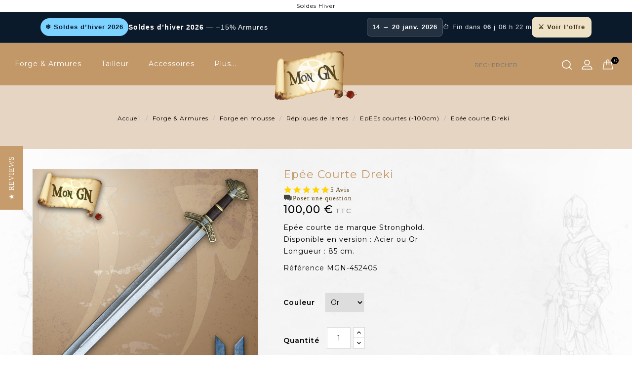

--- FILE ---
content_type: text/html; charset=utf-8
request_url: https://mon-gn.com/epees-courtes-100cm/11641-6336-epee-courte-dreki.html
body_size: 22377
content:
<!doctype html>
<html lang="fr">

  <head>
    
      
<meta charset="utf-8">


<meta http-equiv="x-ua-compatible" content="ie=edge">

<meta name="wot-verification" content="ac489f858cd83223a78f"/>

  <link rel="canonical" href="https://mon-gn.com/epees-courtes-100cm/11641-epee-courte-dreki.html">

  <title>Epée courte Dreki</title>
  <meta name="description" content="Epée courte de marque Sronghold. Longueur : 85cm. Livrable en 10 jours ouvrés.">
  <meta name="keywords" content="scout,epées courtes,stronghold,mon-gn,larp,jeu de role">
    


<meta name="viewport" content="width=device-width, initial-scale=1">



<link rel="icon" type="image/vnd.microsoft.icon" href="/img/favicon.ico?1558433853">
<link rel="shortcut icon" type="image/x-icon" href="/img/favicon.ico?1558433853">

<!-- Templatemela added -->

<link rel="preload" href="/themes/PRSADD100/assets/css/570eb83859dc23dd0eec423a49e147fe.woff2" as="font" type="font/woff2" crossorigin="anonymous">

 
  



  


  		<link rel="stylesheet" href="/modules/ps_checkout/views/css/A.payments.css,qversion=4.4.1.pagespeed.cf.jbG38b7ZCi.css" media="all">
		<link rel="stylesheet" href="https://mon-gn.com/themes/PRSADD100/assets/cache/theme-50b92f557.css" media="all">
	
	


        <link rel="preload" href="/modules/creativeelements/views/lib/ceicons/fonts/ceicons.woff2?t6ebnx" as="font" type="font/woff2" crossorigin>
                <link rel="preload" href="/modules/creativeelements/views/lib/font-awesome/fonts/fontawesome-webfont.woff2?v=4.7.0" as="font" type="font/woff2" crossorigin>
        <script type="text/javascript">var MONDIALRELAY_ADDRESS_OPC=false;var MONDIALRELAY_AJAX_CHECKOUT_URL="https:\/\/mon-gn.com\/module\/mondialrelay\/ajaxCheckout";var MONDIALRELAY_CARRIER_METHODS=[];var MONDIALRELAY_COUNTRY_ISO="";var MONDIALRELAY_DISPLAY_MAP="1";var MONDIALRELAY_ENSEIGNE="CC20YNBG";var MONDIALRELAY_LANG_ISO="fr-FR";var MONDIALRELAY_NATIVE_RELAY_CARRIERS_IDS=[];var MONDIALRELAY_NO_SELECTION_ERROR="Veuillez s\u00e9lectionner un Point Relais\u00ae.";var MONDIALRELAY_POSTCODE="";var MONDIALRELAY_SAVE_RELAY_ERROR="An unknown error has occurred; your selected Point Relais\u00ae could not be saved.\t";var MONDIALRELAY_SELECTED_RELAY_IDENTIFIER=null;var MONDIALRELAY_SELECTED_RELAY_INFOS=[];var prestashop={"cart":{"products":[],"totals":{"total":{"type":"total","label":"Total","amount":0,"value":"0,00\u00a0\u20ac"},"total_including_tax":{"type":"total","label":"Total TTC","amount":0,"value":"0,00\u00a0\u20ac"},"total_excluding_tax":{"type":"total","label":"Total HT :","amount":0,"value":"0,00\u00a0\u20ac"}},"subtotals":{"products":{"type":"products","label":"Sous-total","amount":0,"value":"0,00\u00a0\u20ac"},"discounts":null,"shipping":{"type":"shipping","label":"Livraison","amount":0,"value":"gratuit"},"tax":{"type":"tax","label":"Taxes incluses","amount":0,"value":"0,00\u00a0\u20ac"}},"products_count":0,"summary_string":"0 articles","vouchers":{"allowed":1,"added":[]},"discounts":[],"minimalPurchase":0,"minimalPurchaseRequired":""},"currency":{"name":"euro","iso_code":"EUR","iso_code_num":"978","sign":"\u20ac"},"customer":{"lastname":null,"firstname":null,"email":null,"birthday":null,"newsletter":null,"newsletter_date_add":null,"optin":null,"website":null,"company":null,"siret":null,"ape":null,"is_logged":false,"gender":{"type":null,"name":null},"addresses":[]},"language":{"name":"Fran\u00e7ais (French)","iso_code":"fr","locale":"fr-FR","language_code":"fr-fr","is_rtl":"0","date_format_lite":"d\/m\/Y","date_format_full":"d\/m\/Y H:i:s","id":2},"page":{"title":"","canonical":null,"meta":{"title":"Ep\u00e9e courte Dreki","description":"Ep\u00e9e courte de marque Sronghold. Longueur : 85cm. Livrable en 10 jours ouvr\u00e9s.","keywords":"scout,ep\u00e9es courtes,stronghold,mon-gn,larp,jeu de role","robots":"index"},"page_name":"product","body_classes":{"lang-fr":true,"lang-rtl":false,"country-FR":true,"currency-EUR":true,"layout-full-width":true,"page-product":true,"tax-display-enabled":true,"product-id-11641":true,"product-Ep\u00e9e courte Dreki":true,"product-id-category-5":true,"product-id-manufacturer-67":true,"product-id-supplier-7":true,"product-available-for-order":true},"admin_notifications":[]},"shop":{"name":"Mon GN","logo":"\/img\/mon-gn-logo-1558361986.jpg","stores_icon":"","favicon":"\/img\/favicon.ico"},"urls":{"base_url":"https:\/\/mon-gn.com\/","current_url":"https:\/\/mon-gn.com\/epees-courtes-100cm\/11641-6336-epee-courte-dreki.html","shop_domain_url":"https:\/\/mon-gn.com","img_ps_url":"https:\/\/mon-gn.com\/img\/","img_cat_url":"https:\/\/mon-gn.com\/img\/c\/","img_lang_url":"https:\/\/mon-gn.com\/img\/l\/","img_prod_url":"https:\/\/mon-gn.com\/img\/p\/","img_manu_url":"https:\/\/mon-gn.com\/img\/m\/","img_sup_url":"https:\/\/mon-gn.com\/img\/su\/","img_ship_url":"https:\/\/mon-gn.com\/img\/s\/","img_store_url":"https:\/\/mon-gn.com\/img\/st\/","img_col_url":"https:\/\/mon-gn.com\/img\/co\/","img_url":"https:\/\/mon-gn.com\/themes\/PRSADD100\/assets\/img\/","css_url":"https:\/\/mon-gn.com\/themes\/PRSADD100\/assets\/css\/","js_url":"https:\/\/mon-gn.com\/themes\/PRSADD100\/assets\/js\/","pic_url":"https:\/\/mon-gn.com\/upload\/","pages":{"address":"https:\/\/mon-gn.com\/adresse","addresses":"https:\/\/mon-gn.com\/adresses","authentication":"https:\/\/mon-gn.com\/authentification","cart":"https:\/\/mon-gn.com\/panier","category":"https:\/\/mon-gn.com\/index.php?controller=category","cms":"https:\/\/mon-gn.com\/index.php?controller=cms","contact":"https:\/\/mon-gn.com\/contactez-nous","discount":"https:\/\/mon-gn.com\/bons-de-reduction","guest_tracking":"https:\/\/mon-gn.com\/suivi-commande-invite","history":"https:\/\/mon-gn.com\/historique-des-commandes","identity":"https:\/\/mon-gn.com\/identite","index":"https:\/\/mon-gn.com\/","my_account":"https:\/\/mon-gn.com\/mon-compte","order_confirmation":"https:\/\/mon-gn.com\/index.php?controller=order-confirmation","order_detail":"https:\/\/mon-gn.com\/index.php?controller=order-detail","order_follow":"https:\/\/mon-gn.com\/details-de-la-commande","order":"https:\/\/mon-gn.com\/commande","order_return":"https:\/\/mon-gn.com\/index.php?controller=order-return","order_slip":"https:\/\/mon-gn.com\/avoirs","pagenotfound":"https:\/\/mon-gn.com\/page-non-trouvee","password":"https:\/\/mon-gn.com\/mot-de-passe-oublie","pdf_invoice":"https:\/\/mon-gn.com\/index.php?controller=pdf-invoice","pdf_order_return":"https:\/\/mon-gn.com\/index.php?controller=pdf-order-return","pdf_order_slip":"https:\/\/mon-gn.com\/index.php?controller=pdf-order-slip","prices_drop":"https:\/\/mon-gn.com\/promotions-gn","product":"https:\/\/mon-gn.com\/index.php?controller=product","search":"https:\/\/mon-gn.com\/recherche","sitemap":"https:\/\/mon-gn.com\/plan-du-site","stores":"https:\/\/mon-gn.com\/magasins","supplier":"https:\/\/mon-gn.com\/fournisseurs","register":"https:\/\/mon-gn.com\/authentification?create_account=1","order_login":"https:\/\/mon-gn.com\/commande?login=1"},"alternative_langs":{"fr-fr":"https:\/\/mon-gn.com\/epees-courtes-100cm\/11641-epee-courte-dreki.html"},"theme_assets":"\/themes\/PRSADD100\/assets\/","actions":{"logout":"https:\/\/mon-gn.com\/?mylogout="},"no_picture_image":{"bySize":{"small_default":{"url":"https:\/\/mon-gn.com\/img\/p\/fr-default-small_default.jpg","width":80,"height":109},"cart_default":{"url":"https:\/\/mon-gn.com\/img\/p\/fr-default-cart_default.jpg","width":98,"height":98},"home_default":{"url":"https:\/\/mon-gn.com\/img\/p\/fr-default-home_default.jpg","width":377,"height":377},"medium_default":{"url":"https:\/\/mon-gn.com\/img\/p\/fr-default-medium_default.jpg","width":452,"height":452},"large_default":{"url":"https:\/\/mon-gn.com\/img\/p\/fr-default-large_default.jpg","width":800,"height":800}},"small":{"url":"https:\/\/mon-gn.com\/img\/p\/fr-default-small_default.jpg","width":80,"height":109},"medium":{"url":"https:\/\/mon-gn.com\/img\/p\/fr-default-home_default.jpg","width":377,"height":377},"large":{"url":"https:\/\/mon-gn.com\/img\/p\/fr-default-large_default.jpg","width":800,"height":800},"legend":""}},"configuration":{"display_taxes_label":true,"is_catalog":false,"show_prices":true,"opt_in":{"partner":true},"quantity_discount":{"type":"discount","label":"Remise"},"voucher_enabled":1,"return_enabled":0},"field_required":[],"breadcrumb":{"links":[{"title":"Accueil","url":"https:\/\/mon-gn.com\/"},{"title":"Forge & Armures","url":"https:\/\/mon-gn.com\/463-forge-armures"},{"title":"Forge en mousse","url":"https:\/\/mon-gn.com\/2-forge-en-mousse"},{"title":"R\u00e9pliques de lames","url":"https:\/\/mon-gn.com\/430-repliques-de-lames"},{"title":"EpEEs courtes (-100cm)","url":"https:\/\/mon-gn.com\/5-epees-courtes-100cm"},{"title":"Ep\u00e9e courte Dreki","url":"https:\/\/mon-gn.com\/epees-courtes-100cm\/11641-6336-epee-courte-dreki.html#\/couleur-or"}],"count":6},"link":{"protocol_link":"https:\/\/","protocol_content":"https:\/\/"},"time":1768412231,"static_token":"f5df00067d528d05ba8e9716ab82eb7f","token":"c7c4ccdf5f38018fa990cb45ba88cba5"};var prestashopFacebookAjaxController="https:\/\/mon-gn.com\/module\/ps_facebook\/Ajax";var ps_checkout3dsEnabled=true;var ps_checkoutApplePayUrl="https:\/\/mon-gn.com\/module\/ps_checkout\/applepay?token=f5df00067d528d05ba8e9716ab82eb7f";var ps_checkoutAutoRenderDisabled=false;var ps_checkoutCancelUrl="https:\/\/mon-gn.com\/module\/ps_checkout\/cancel?token=f5df00067d528d05ba8e9716ab82eb7f";var ps_checkoutCardBrands=["MASTERCARD","VISA","AMEX","CB_NATIONALE"];var ps_checkoutCardFundingSourceImg="\/modules\/ps_checkout\/views\/img\/payment-cards.png";var ps_checkoutCardLogos={"AMEX":"\/modules\/ps_checkout\/views\/img\/amex.svg","CB_NATIONALE":"\/modules\/ps_checkout\/views\/img\/cb.svg","DINERS":"\/modules\/ps_checkout\/views\/img\/diners.svg","DISCOVER":"\/modules\/ps_checkout\/views\/img\/discover.svg","JCB":"\/modules\/ps_checkout\/views\/img\/jcb.svg","MAESTRO":"\/modules\/ps_checkout\/views\/img\/maestro.svg","MASTERCARD":"\/modules\/ps_checkout\/views\/img\/mastercard.svg","UNIONPAY":"\/modules\/ps_checkout\/views\/img\/unionpay.svg","VISA":"\/modules\/ps_checkout\/views\/img\/visa.svg"};var ps_checkoutCartProductCount=0;var ps_checkoutCheckUrl="https:\/\/mon-gn.com\/module\/ps_checkout\/check?token=f5df00067d528d05ba8e9716ab82eb7f";var ps_checkoutCheckoutTranslations={"checkout.go.back.link.title":"Retourner au tunnel de commande","checkout.go.back.label":"Tunnel de commande","checkout.card.payment":"Paiement par carte","checkout.page.heading":"R\u00e9sum\u00e9 de commande","checkout.cart.empty":"Votre panier d'achat est vide.","checkout.page.subheading.card":"Carte","checkout.page.subheading.paypal":"PayPal","checkout.payment.by.card":"Vous avez choisi de payer par carte.","checkout.payment.by.paypal":"Vous avez choisi de payer par PayPal.","checkout.order.summary":"Voici un r\u00e9sum\u00e9 de votre commande :","checkout.order.amount.total":"Le montant total de votre panier est de","checkout.order.included.tax":"(TTC)","checkout.order.confirm.label":"Veuillez finaliser votre commande en cliquant sur &quot;Je valide ma commande&quot;","paypal.hosted-fields.label.card-name":"Nom du titulaire de la carte","paypal.hosted-fields.placeholder.card-name":"Nom du titulaire de la carte","paypal.hosted-fields.label.card-number":"Num\u00e9ro de carte","paypal.hosted-fields.placeholder.card-number":"Num\u00e9ro de carte","paypal.hosted-fields.label.expiration-date":"Date d'expiration","paypal.hosted-fields.placeholder.expiration-date":"MM\/YY","paypal.hosted-fields.label.cvv":"Code de s\u00e9curit\u00e9","paypal.hosted-fields.placeholder.cvv":"XXX","payment-method-logos.title":"Paiement 100% s\u00e9curis\u00e9","express-button.cart.separator":"ou","express-button.checkout.express-checkout":"Achat rapide","error.paypal-sdk":"L'instance du PayPal JavaScript SDK est manquante","error.google-pay-sdk":"L'instance du Google Pay Javascript SDK est manquante","error.google-pay.transaction-info":"Une erreur est survenue lors de la r\u00e9cup\u00e9ration des informations sur la transaction Google Pay","error.apple-pay-sdk":"L'instance du Apple Pay Javascript SDK est manquante","error.apple-pay.payment-request":"Une erreur est survenue lors de la r\u00e9cup\u00e9ration des informations sur la transaction Apple Pay","checkout.payment.others.link.label":"Autres moyens de paiement","checkout.payment.others.confirm.button.label":"Je valide ma commande","checkout.form.error.label":"Une erreur s'est produite lors du paiement. Veuillez r\u00e9essayer ou contacter le support.","loader-component.label.header":"Merci pour votre achat !","loader-component.label.body":"Veuillez patienter, nous traitons votre paiement","loader-component.label.body.longer":"Veuillez patienter, cela prend un peu plus de temps...","error.paypal-sdk.contingency.cancel":"Authentification du titulaire de carte annul\u00e9e, veuillez choisir un autre moyen de paiement ou essayez de nouveau.","error.paypal-sdk.contingency.error":"Une erreur est survenue lors de l'authentification du titulaire de la carte, veuillez choisir un autre moyen de paiement ou essayez de nouveau.","error.paypal-sdk.contingency.failure":"Echec de l'authentification du titulaire de la carte, veuillez choisir un autre moyen de paiement ou essayez de nouveau.","error.paypal-sdk.contingency.unknown":"L'identit\u00e9 du titulaire de la carte n'a pas pu \u00eatre v\u00e9rifi\u00e9e, veuillez choisir un autre moyen de paiement ou essayez de nouveau.","ok":"Ok","cancel":"Annuler","checkout.payment.token.delete.modal.header":"Voulez-vous supprimer cette m\u00e9thode de paiement ?","checkout.payment.token.delete.modal.content":"Cette m\u00e9thode de paiement sera supprim\u00e9e de votre compte :","checkout.payment.token.delete.modal.confirm-button":"Supprimer cette m\u00e9thode de paiement","checkout.payment.loader.processing-request":"Veuillez patienter, nous traitons votre demande...","APPLE_PAY_MERCHANT_SESSION_VALIDATION_ERROR":"Nous ne pouvons pas traiter votre paiement Apple Pay pour le moment. Cela peut \u00eatre d\u00fb \u00e0 un probl\u00e8me de v\u00e9rification de la configuration du paiement pour ce site. Veuillez r\u00e9essayer plus tard ou choisir un autre moyen de paiement.","APPROVE_APPLE_PAY_VALIDATION_ERROR":"Un probl\u00e8me est survenu lors du traitement de votre paiement Apple Pay. Veuillez v\u00e9rifier les d\u00e9tails de votre commande et r\u00e9essayer, ou utilisez un autre mode de paiement."};var ps_checkoutCheckoutUrl="https:\/\/mon-gn.com\/commande";var ps_checkoutConfirmUrl="https:\/\/mon-gn.com\/index.php?controller=order-confirmation";var ps_checkoutCreateUrl="https:\/\/mon-gn.com\/module\/ps_checkout\/create?token=f5df00067d528d05ba8e9716ab82eb7f";var ps_checkoutCspNonce="";var ps_checkoutCustomMarks={"google_pay":"\/modules\/ps_checkout\/views\/img\/google_pay.svg","apple_pay":"\/modules\/ps_checkout\/views\/img\/apple_pay.svg"};var ps_checkoutExpressCheckoutCartEnabled=false;var ps_checkoutExpressCheckoutOrderEnabled=false;var ps_checkoutExpressCheckoutProductEnabled=false;var ps_checkoutExpressCheckoutSelected=false;var ps_checkoutExpressCheckoutUrl="https:\/\/mon-gn.com\/module\/ps_checkout\/ExpressCheckout?token=f5df00067d528d05ba8e9716ab82eb7f";var ps_checkoutFundingSource="paypal";var ps_checkoutFundingSourcesSorted=["paypal","paylater","bancontact","google_pay","apple_pay"];var ps_checkoutGooglePayUrl="https:\/\/mon-gn.com\/module\/ps_checkout\/googlepay?token=f5df00067d528d05ba8e9716ab82eb7f";var ps_checkoutHostedFieldsContingencies="SCA_WHEN_REQUIRED";var ps_checkoutHostedFieldsEnabled=false;var ps_checkoutHostedFieldsSelected=false;var ps_checkoutIconsPath="\/modules\/ps_checkout\/views\/img\/icons\/";var ps_checkoutLanguageIsoCode="fr";var ps_checkoutLoaderImage="\/modules\/ps_checkout\/views\/img\/loader.svg";var ps_checkoutPartnerAttributionId="PrestaShop_Cart_PSXO_PSDownload";var ps_checkoutPayLaterCartPageButtonEnabled=false;var ps_checkoutPayLaterCategoryPageBannerEnabled=false;var ps_checkoutPayLaterHomePageBannerEnabled=false;var ps_checkoutPayLaterOrderPageBannerEnabled=false;var ps_checkoutPayLaterOrderPageButtonEnabled=false;var ps_checkoutPayLaterOrderPageMessageEnabled=false;var ps_checkoutPayLaterProductPageBannerEnabled=false;var ps_checkoutPayLaterProductPageButtonEnabled=false;var ps_checkoutPayLaterProductPageMessageEnabled=false;var ps_checkoutPayPalButtonConfiguration=null;var ps_checkoutPayPalEnvironment="LIVE";var ps_checkoutPayPalOrderId="";var ps_checkoutPayPalSdkConfig={"clientId":"AXjYFXWyb4xJCErTUDiFkzL0Ulnn-bMm4fal4G-1nQXQ1ZQxp06fOuE7naKUXGkq2TZpYSiI9xXbs4eo","merchantId":"WU3JS9NELNUTE","currency":"EUR","intent":"capture","commit":"false","vault":"false","integrationDate":"2022-14-06","dataPartnerAttributionId":"PrestaShop_Cart_PSXO_PSDownload","dataCspNonce":"","dataEnable3ds":"true","disableFunding":"blik,card,eps,giropay,ideal,mybank,p24","enableFunding":"paylater","components":"marks,funding-eligibility,googlepay,applepay"};var ps_checkoutPayWithTranslations={"paypal":"Payer avec un compte PayPal","paylater":"Payer en plusieurs fois avec PayPal Pay Later","bancontact":"Payer avec Bancontact","google_pay":"Payer avec Google Pay","apple_pay":"Payer avec Apple Pay"};var ps_checkoutPaymentMethodLogosTitleImg="\/modules\/ps_checkout\/views\/img\/lock_checkout.svg";var ps_checkoutPaymentUrl="https:\/\/mon-gn.com\/module\/ps_checkout\/payment?token=f5df00067d528d05ba8e9716ab82eb7f";var ps_checkoutRenderPaymentMethodLogos=true;var ps_checkoutValidateUrl="https:\/\/mon-gn.com\/module\/ps_checkout\/validate?token=f5df00067d528d05ba8e9716ab82eb7f";var ps_checkoutVaultUrl="https:\/\/mon-gn.com\/module\/ps_checkout\/vault?token=f5df00067d528d05ba8e9716ab82eb7f";var ps_checkoutVersion="4.4.1";</script>

  <!-- Meta Pixel Code -->
   <script>!function(f,b,e,v,n,t,s){if(f.fbq)return;n=f.fbq=function(){n.callMethod?n.callMethod.apply(n,arguments):n.queue.push(arguments)};if(!f._fbq)f._fbq=n;n.push=n;n.loaded=!0;n.version='2.0';n.queue=[];t=b.createElement(e);t.async=!0;t.src=v;s=b.getElementsByTagName(e)[0];s.parentNode.insertBefore(t,s)}(window,document,'script','https://connect.facebook.net/en_US/fbevents.js');fbq('init','981997925720819');fbq('track','PageView');</script>
      <noscript><img height="1" width="1" style="display:none" src="https://www.facebook.com/tr?id=981997925720819&ev=PageView&noscript=1"/></noscript>
      <!-- End Meta Pixel Code -->
<script type="text/javascript">(function(c,l,a,r,i,t,y){c[a]=c[a]||function(){(c[a].q=c[a].q||[]).push(arguments)};t=l.createElement(r);t.async=1;t.src="https://www.clarity.ms/tag/"+i;y=l.getElementsByTagName(r)[0];y.parentNode.insertBefore(t,y);})(window,document,"clarity","script","ud542v6s0i");</script>     




  <script type="text/javascript" async>var yotpoAppkey="QjXIZ8sTaDvuEt8IxpyOUIk7qeeimreiOBIaHuCv";function inIframe(){try{return window.self!==window.top;}catch(e){return true;}}var inIframe=inIframe();if(inIframe){window['yotpo_testimonials_active']=true;}if(document.addEventListener){document.addEventListener('DOMContentLoaded',function(){var e=document.createElement("script");e.type="text/javascript",e.async=true,e.src="//staticw2.yotpo.com/"+yotpoAppkey+"/widget.js";var t=document.getElementsByTagName("script")[0];t.parentNode.insertBefore(e,t)});}else if(document.attachEvent){document.attachEvent('DOMContentLoaded',function(){var e=document.createElement("script");e.type="text/javascript",e.async=true,e.src="//staticw2.yotpo.com/"+yotpoAppkey+"/widget.js";var t=document.getElementsByTagName("script")[0];t.parentNode.insertBefore(e,t)});}</script>
        <div id="onlytop" style="background-color: white;
    color: black;" onclick="document.getElementById('restedumessage').style.display='block';">
        Soldes Hiver
    </div>
	<div id="restedumessage" style="background-color: white;
     " onclick="document.getElementById('restedumessage').style.display='none';">
        <!-- === Mon GN | Bandeau Soldes d’Hiver 2026 (simple & robuste) === -->
<div id="mgn-banner" style="position: sticky; top: 0; z-index: 9999; background: #0b1a2b; color: #fff; border-bottom: 1px solid rgba(255,255,255,.12); font-family: Arial, Helvetica, sans-serif;">
<div style="max-width: 1140px; margin: 0 auto; padding: 10px 12px; display: flex; align-items: center; justify-content: space-between; gap: 10px; flex-wrap: wrap;">
<div style="display: flex; align-items: center; gap: 10px; flex-wrap: wrap;"><span id="mgn-badge" style="display: inline-block; background: #7dd3ff; color: #07162e; padding: 6px 10px; border-radius: 999px; font-weight: bold; font-size: 13px; white-space: nowrap;"> Bonne année 2026</span> <span id="mgn-text" style="font-size: 14px; line-height: 1.3;"><strong>Soldes d’hiver 2026</strong> — <span id="mgn-offer">–15% Forge en mousse</span></span></div>
<div style="display: flex; align-items: center; gap: 10px; flex-wrap: wrap; justify-content: flex-end;"><span id="mgn-dates" style="background: rgba(255,255,255,.10); border: 1px solid rgba(255,255,255,.18); padding: 6px 10px; border-radius: 8px; font-weight: bold; font-size: 13px; white-space: nowrap;">7 → 13 janv. 2026</span> <span id="mgn-count" style="font-size: 13px; opacity: .9; display: none; white-space: nowrap;"> ⏱️ Fin dans <strong><span id="mgn-dd">00</span> j</strong> <span id="mgn-hh">00</span> h <span id="mgn-mm">00</span> m </span> <a id="mgn-link" href="https://mon-gn.com/promotions" style="background: #eee2c6; color: #3b2612; text-decoration: none; padding: 8px 12px; border-radius: 10px; font-weight: bold; font-size: 13px; white-space: nowrap; border: 1px solid rgba(255,255,255,.15); display: inline-block;">⚔️ Voir l’offre</a></div>
</div>
</div>
<script>//<![CDATA[
(function(){var phases=[{s:'2026-01-07T00:00:00',e:'2026-01-13T23:59:59',dates:'7 → 13 janv. 2026',offer:'–15% Forge en mousse',link:'/2-forge-en-mousse'},{s:'2026-01-14T00:00:00',e:'2026-01-20T23:59:59',dates:'14 → 20 janv. 2026',offer:'–15% Armures',link:'/armures'},{s:'2026-01-21T00:00:00',e:'2026-01-27T23:59:59',dates:'21 → 27 janv. 2026',offer:'–15% Tailleur',link:'/tailleur'},{s:'2026-01-28T00:00:00',e:'2026-02-03T23:59:59',dates:'28 janv. → 3 fév. 2026',offer:'–15% Accessoires',link:'/accessoires'}];var badge=document.getElementById('mgn-badge');var dates=document.getElementById('mgn-dates');var offer=document.getElementById('mgn-offer');var count=document.getElementById('mgn-count');var link=document.getElementById('mgn-link');function two(n){return(n<10?'0':'')+n;}function toDate(str){return new Date(str);}var startAll=toDate(phases[0].s);var endAll=toDate(phases[phases.length-1].e);function activePhase(now){for(var i=0;i<phases.length;i++){var p=phases[i];var ps=toDate(p.s),pe=toDate(p.e);if(now>=ps&&now<=pe)return{p:p,ps:ps,pe:pe};}return null;}function tick(){var now=new Date();if(now<startAll){badge.textContent='???? Bonne année 2026';dates.textContent='Dès le 7 janv. 2026';offer.textContent='–15% / semaine (catégories tournantes)';count.style.display='none';link.href='/promotions';return;}if(now<=endAll){var ap=activePhase(now);if(ap){badge.textContent='❄️ Soldes d’hiver 2026';dates.textContent=ap.p.dates;offer.textContent=ap.p.offer;link.href=ap.p.link||'/promotions';var diff=ap.pe-now;if(diff>0){var dd=Math.floor(diff/(1000*60*60*24));var hh=Math.floor((diff/(1000*60*60))%24);var mm=Math.floor((diff/(1000*60))%60);document.getElementById('mgn-dd').textContent=two(dd);document.getElementById('mgn-hh').textContent=two(hh);document.getElementById('mgn-mm').textContent=two(mm);count.style.display='inline';}else{count.style.display='none';}}else{badge.textContent='❄️ Soldes d’hiver 2026';dates.textContent='En cours';offer.textContent='–15% (voir les offres)';count.style.display='none';link.href='/promotions';}return;}badge.textContent='???? Bonne année 2026';dates.textContent='Soldes terminées';offer.textContent='Merci — à très vite sur Mon GN';count.style.display='none';link.href='/promotions';}tick();setInterval(tick,30000);})();
//]]></script>
<!-- === / Bandeau === -->
	</div>
        
<!-- emarketing start -->
<meta name="google-site-verification" content="53UG044H6XNNzdAIMRHvXcYHXci6KqJM4MEp_8pEROs"/>









<!-- emarketing end -->



<!-- Matomo -->
<script type="text/javascript">var _paq=window._paq||[];_paq.push(['setCustomVariable',1,'nom','','visit']);_paq.push(['setCustomVariable',2,'prenom','','visit']);_paq.push(['setCustomVariable',3,'email','','visit']);_paq.push(['setCustomVariable',4,'civilite','','visit']);</script>
      

<script type="text/javascript">_paq.push(['setEcommerceView',"MGN-452405","Epée courte Dreki",100,]);_paq.push(['trackPageView']);</script>

  <meta property="og:type" content="product">
  <meta property="og:url" content="https://mon-gn.com/epees-courtes-100cm/11641-6336-epee-courte-dreki.html">
  <meta property="og:title" content="Epée courte Dreki">
  <meta property="og:site_name" content="Mon GN">
  <meta property="og:description" content="Epée courte de marque Sronghold. Longueur : 85cm. Livrable en 10 jours ouvrés.">
  <meta property="og:image" content="https://mon-gn.com/19421-large_default/epee-courte-dreki.jpg">
  <meta property="product:pretax_price:amount" content="83.333333">
  <meta property="product:pretax_price:currency" content="EUR">
  <meta property="product:price:amount" content="100">
  <meta property="product:price:currency" content="EUR">
    <meta property="product:weight:value" content="0.500000">
  <meta property="product:weight:units" content="kg">
  
  </head>

  <body id="product" class="lang-fr country-fr currency-eur layout-full-width page-product tax-display-enabled product-id-11641 product-epee-courte-dreki product-id-category-5 product-id-manufacturer-67 product-id-supplier-7 product-available-for-order elementor-page elementor-page-11641030201 ">

    
    
    

    <main id="page" class="">
      
              
      <header id="header">
        
          
  <div class="header-banner">
    
                  
  </div>



<nav class="header-nav">
	<div class="container">
        
        <div class="hidden-md-down">
			<div class="left-nav">
				
			</div>
			
			<div class="right-nav">
				
			</div>
		</div>
		
			<div class="hidden-lg-up text-xs-center mobile container">
				<div class="text-xs-left mobile hidden-lg-up mobile-menu">
			  <div class="container menu-container">
			    <div class="menu-icon">
			     <div class="cat-title"> <i class="material-icons menu-open">&#xE5D2;</i></div>
			    </div>
		
		

			<div class="top-logo" id="_mobile_logo"></div>
			<div class="pull-xs-right" id="_mobile_cart"></div>
			<div class="pull-xs-right" id="_mobile_user_info"></div>
			
			<div class="clearfix"></div>
		</div>
        
	</div>
</nav>

<div class="header_top1">
<div class="">
	<div class="row">
		<!-- <div class="header_logo hidden-md-down" id="_desktop_logo">
				<a href="https://mon-gn.com/">
				<img class="logo img-responsive" src="/img/mon-gn-logo-1558361986.jpg" alt="Mon GN">
				</a>
		</div> -->

		
			<div class="header-top">
	
				<div class="headerfix">
				</div>
				<div class="headerdiv">
			
		
				<div class="header_logo hidden-md-down" id="_desktop_logo">
					<a href="https://mon-gn.com/">
					<img class="logo img-responsive" src="/img/xmon-gn-logo-1558361986.jpg.pagespeed.ic.OH3X8Hobfg.webp" alt="Mon GN">
					</a>
				</div>

				<div id="_desktop_cart">
  <div class="blockcart cart-preview inactive" data-refresh-url="//mon-gn.com/module/ps_shoppingcart/ajax">
    <div class="header blockcart-header dropdown js-dropdown">
	 
		<a rel="nofollow" href="//mon-gn.com/panier?action=show" class="cart"> 
			<i class="material-icons shopping-cart">shopping_cart</i>
			<span class="hidden-md-down">Panier</span>
			<span class="cart-products-count">0</span>
			<i class="material-icons expand-more">&#xE5C5;</i>
		</a>
		 		
	      </div>
  </div>
</div>
<div id="_desktop_user_info">
	<div class="tm_userinfotitle">My Account</div>
  <ul class="user-info">
          <a href="https://mon-gn.com/mon-compte" title="Log in to your customer account" rel="nofollow">
        <i class="material-icons">&#xE7FF;</i>
        <span class="hidden-md-down">Connexion</span>
      </a>
      </div><!-- Block search module TOP -->
<div id="search_widget" class="col-lg-4 col-md-5 col-sm-12 search-widget" data-search-controller-url="//mon-gn.com/recherche">
	<form method="get" action="//mon-gn.com/recherche">
		<input type="hidden" name="controller" value="search">
		<input type="text" name="s" value="" placeholder="Rechercher">
		<button aria-label="Rechercher" type="submit">
			<i class="material-icons search">&#xE8B6;</i>
		</button>
	</form>
</div>
<!-- /Block search module TOP -->


<div class="menu col-lg-8 col-md-7 js-top-menu position-static hidden-md-down" id="_desktop_top_menu">
    
          <ul class="top-menu" id="top-menu" data-depth="0">
                    <li class="category" id="category-463">
                          <a class="dropdown-item" href="https://mon-gn.com/463-forge-armures" data-depth="0">
                                                                      <span class="pull-xs-right hidden-lg-up">
                    <span data-target="#top_sub_menu_87842" data-toggle="collapse" class="navbar-toggler collapse-icons">
                      <i class="material-icons add">&#xE313;</i>
                      <i class="material-icons remove">&#xE316;</i>
                    </span>
                  </span>
                                Forge &amp; Armures
              </a>
                            <div class="popover sub-menu js-sub-menu collapse" id="top_sub_menu_87842">
                
          <ul class="top-menu" data-depth="1">
                    <li class="category" id="category-2">
                          <a class="dropdown-item dropdown-submenu" href="https://mon-gn.com/2-forge-en-mousse" data-depth="1">
                                                                      <span class="pull-xs-right hidden-lg-up">
                    <span data-target="#top_sub_menu_81186" data-toggle="collapse" class="navbar-toggler collapse-icons">
                      <i class="material-icons add">&#xE313;</i>
                      <i class="material-icons remove">&#xE316;</i>
                    </span>
                  </span>
                                Forge en mousse
              </a>
                            <div class="collapse" id="top_sub_menu_81186">
                
          <ul class="top-menu" data-depth="2">
                    <li class="category" id="category-9">
                          <a class="dropdown-item" href="https://mon-gn.com/9-repliques-de-jet" data-depth="2">
                                Répliques de Jet
              </a>
                          </li>
                    <li class="category" id="category-11">
                          <a class="dropdown-item" href="https://mon-gn.com/11-repliques-d-hast" data-depth="2">
                                Répliques  d&#039;Hast
              </a>
                          </li>
                    <li class="category" id="category-462">
                          <a class="dropdown-item" href="https://mon-gn.com/462-baguettes-magiques" data-depth="2">
                                Baguettes magiques
              </a>
                          </li>
                    <li class="category" id="category-10">
                          <a class="dropdown-item" href="https://mon-gn.com/10-repliques-boucliers" data-depth="2">
                                Répliques Boucliers
              </a>
                          </li>
                    <li class="category" id="category-430">
                          <a class="dropdown-item" href="https://mon-gn.com/430-repliques-de-lames" data-depth="2">
                                                                      <span class="pull-xs-right hidden-lg-up">
                    <span data-target="#top_sub_menu_96709" data-toggle="collapse" class="navbar-toggler collapse-icons">
                      <i class="material-icons add">&#xE313;</i>
                      <i class="material-icons remove">&#xE316;</i>
                    </span>
                  </span>
                                Répliques de lames
              </a>
                            <div class="collapse" id="top_sub_menu_96709">
                
          <ul class="top-menu" data-depth="3">
                    <li class="category" id="category-7">
                          <a class="dropdown-item" href="https://mon-gn.com/7-dagues-50cm" data-depth="3">
                                Dagues (-50cm)
              </a>
                          </li>
                    <li class="category" id="category-5">
                          <a class="dropdown-item" href="https://mon-gn.com/5-epees-courtes-100cm" data-depth="3">
                                EpEEs courtes (-100cm)
              </a>
                          </li>
                    <li class="category" id="category-8">
                          <a class="dropdown-item" href="https://mon-gn.com/8-epees-longues-100cm" data-depth="3">
                                EpEEs longues (+100cm)
              </a>
                          </li>
                    <li class="category" id="category-12">
                          <a class="dropdown-item" href="https://mon-gn.com/12-epees-a-2-mains-110cm" data-depth="3">
                                EpEEs à 2 mains (+110cm)
              </a>
                          </li>
              </ul>
    
				<div class="menu-banners">
				  				</div>
              </div>
                          </li>
                    <li class="category" id="category-6">
                          <a class="dropdown-item" href="https://mon-gn.com/6-masse-et-hache" data-depth="2">
                                Masses &amp; Haches
              </a>
                          </li>
                    <li class="category" id="category-307">
                          <a class="dropdown-item" href="https://mon-gn.com/307-safe-archerie" data-depth="2">
                                                                      <span class="pull-xs-right hidden-lg-up">
                    <span data-target="#top_sub_menu_83537" data-toggle="collapse" class="navbar-toggler collapse-icons">
                      <i class="material-icons add">&#xE313;</i>
                      <i class="material-icons remove">&#xE316;</i>
                    </span>
                  </span>
                                Safe Archerie
              </a>
                            <div class="collapse" id="top_sub_menu_83537">
                
          <ul class="top-menu" data-depth="3">
                    <li class="category" id="category-304">
                          <a class="dropdown-item" href="https://mon-gn.com/304-fleche" data-depth="3">
                                Fléches
              </a>
                          </li>
                    <li class="category" id="category-308">
                          <a class="dropdown-item" href="https://mon-gn.com/308-carquois" data-depth="3">
                                Carquois
              </a>
                          </li>
                    <li class="category" id="category-324">
                          <a class="dropdown-item" href="https://mon-gn.com/324-arcs" data-depth="3">
                                Arcs
              </a>
                          </li>
                    <li class="category" id="category-372">
                          <a class="dropdown-item" href="https://mon-gn.com/372-accessoires-archerie" data-depth="3">
                                Accessoires archerie
              </a>
                          </li>
              </ul>
    
				<div class="menu-banners">
				  				</div>
              </div>
                          </li>
              </ul>
    
				<div class="menu-banners">
				  				</div>
              </div>
                          </li>
                    <li class="category" id="category-4">
                          <a class="dropdown-item dropdown-submenu" href="https://mon-gn.com/4-armures-metal" data-depth="1">
                                                                      <span class="pull-xs-right hidden-lg-up">
                    <span data-target="#top_sub_menu_31877" data-toggle="collapse" class="navbar-toggler collapse-icons">
                      <i class="material-icons add">&#xE313;</i>
                      <i class="material-icons remove">&#xE316;</i>
                    </span>
                  </span>
                                Armures Métal
              </a>
                            <div class="collapse" id="top_sub_menu_31877">
                
          <ul class="top-menu" data-depth="2">
                    <li class="category" id="category-318">
                          <a class="dropdown-item" href="https://mon-gn.com/318-armures-complete" data-depth="2">
                                Armures Complète
              </a>
                          </li>
                    <li class="category" id="category-22">
                          <a class="dropdown-item" href="https://mon-gn.com/22-casques" data-depth="2">
                                Casques
              </a>
                          </li>
                    <li class="category" id="category-338">
                          <a class="dropdown-item" href="https://mon-gn.com/338-gantelets" data-depth="2">
                                Gantelets
              </a>
                          </li>
                    <li class="category" id="category-340">
                          <a class="dropdown-item" href="https://mon-gn.com/340-gorgerins" data-depth="2">
                                Gorgerins
              </a>
                          </li>
                    <li class="category" id="category-341">
                          <a class="dropdown-item" href="https://mon-gn.com/341-plaques-de-dos" data-depth="2">
                                Plaques de Dos
              </a>
                          </li>
                    <li class="category" id="category-333">
                          <a class="dropdown-item" href="https://mon-gn.com/333-plastrons" data-depth="2">
                                Plastrons
              </a>
                          </li>
                    <li class="category" id="category-16">
                          <a class="dropdown-item" href="https://mon-gn.com/16-protections-bras" data-depth="2">
                                Protections Bras
              </a>
                          </li>
                    <li class="category" id="category-17">
                          <a class="dropdown-item" href="https://mon-gn.com/17-protections-jambes" data-depth="2">
                                Protections jambes
              </a>
                          </li>
                    <li class="category" id="category-356">
                          <a class="dropdown-item" href="https://mon-gn.com/356-spallieres" data-depth="2">
                                Spallières
              </a>
                          </li>
                    <li class="category" id="category-339">
                          <a class="dropdown-item" href="https://mon-gn.com/339-tassettes" data-depth="2">
                                Tassettes
              </a>
                          </li>
                    <li class="category" id="category-317">
                          <a class="dropdown-item" href="https://mon-gn.com/317-torses" data-depth="2">
                                Torses
              </a>
                          </li>
              </ul>
    
				<div class="menu-banners">
				  				</div>
              </div>
                          </li>
                    <li class="category" id="category-15">
                          <a class="dropdown-item dropdown-submenu" href="https://mon-gn.com/15-armures-cuir" data-depth="1">
                                                                      <span class="pull-xs-right hidden-lg-up">
                    <span data-target="#top_sub_menu_42465" data-toggle="collapse" class="navbar-toggler collapse-icons">
                      <i class="material-icons add">&#xE313;</i>
                      <i class="material-icons remove">&#xE316;</i>
                    </span>
                  </span>
                                Armures Cuir
              </a>
                            <div class="collapse" id="top_sub_menu_42465">
                
          <ul class="top-menu" data-depth="2">
                    <li class="category" id="category-337">
                          <a class="dropdown-item" href="https://mon-gn.com/337-armures-complete" data-depth="2">
                                Armures Complète
              </a>
                          </li>
                    <li class="category" id="category-20">
                          <a class="dropdown-item" href="https://mon-gn.com/20-casques-masques" data-depth="2">
                                Casques &amp; Masques
              </a>
                          </li>
                    <li class="category" id="category-313">
                          <a class="dropdown-item" href="https://mon-gn.com/313-torses" data-depth="2">
                                Torses
              </a>
                          </li>
                    <li class="category" id="category-309">
                          <a class="dropdown-item" href="https://mon-gn.com/309-spalieres" data-depth="2">
                                Spalières
              </a>
                          </li>
                    <li class="category" id="category-18">
                          <a class="dropdown-item" href="https://mon-gn.com/18-brassards" data-depth="2">
                                Brassards
              </a>
                          </li>
                    <li class="category" id="category-336">
                          <a class="dropdown-item" href="https://mon-gn.com/336-gantelets" data-depth="2">
                                Gantelets
              </a>
                          </li>
                    <li class="category" id="category-19">
                          <a class="dropdown-item" href="https://mon-gn.com/19-greves" data-depth="2">
                                Grèves
              </a>
                          </li>
                    <li class="category" id="category-437">
                          <a class="dropdown-item" href="https://mon-gn.com/437-tassettes" data-depth="2">
                                Tassettes
              </a>
                          </li>
                    <li class="category" id="category-452">
                          <a class="dropdown-item" href="https://mon-gn.com/452-gorgerin" data-depth="2">
                                Gorgerin
              </a>
                          </li>
              </ul>
    
				<div class="menu-banners">
				  				</div>
              </div>
                          </li>
                    <li class="category" id="category-310">
                          <a class="dropdown-item dropdown-submenu" href="https://mon-gn.com/310-maille" data-depth="1">
                                                                      <span class="pull-xs-right hidden-lg-up">
                    <span data-target="#top_sub_menu_35356" data-toggle="collapse" class="navbar-toggler collapse-icons">
                      <i class="material-icons add">&#xE313;</i>
                      <i class="material-icons remove">&#xE316;</i>
                    </span>
                  </span>
                                Maille
              </a>
                            <div class="collapse" id="top_sub_menu_35356">
                
          <ul class="top-menu" data-depth="2">
                    <li class="category" id="category-392">
                          <a class="dropdown-item" href="https://mon-gn.com/392-camail" data-depth="2">
                                Camail
              </a>
                          </li>
                    <li class="category" id="category-391">
                          <a class="dropdown-item" href="https://mon-gn.com/391-cotte-de-mailles" data-depth="2">
                                Cotte de mailles
              </a>
                          </li>
              </ul>
    
				<div class="menu-banners">
				  				</div>
              </div>
                          </li>
                    <li class="category" id="category-335">
                          <a class="dropdown-item dropdown-submenu" href="https://mon-gn.com/335-gambisons" data-depth="1">
                                Gambisons
              </a>
                          </li>
                    <li class="category" id="category-473">
                          <a class="dropdown-item dropdown-submenu" href="https://mon-gn.com/473-armures-mousse" data-depth="1">
                                Armures mousse
              </a>
                          </li>
              </ul>
    
				<div class="menu-banners">
				  				</div>
              </div>
                          </li>
                    <li class="category" id="category-314">
                          <a class="dropdown-item" href="https://mon-gn.com/314-tailleur" data-depth="0">
                                                                      <span class="pull-xs-right hidden-lg-up">
                    <span data-target="#top_sub_menu_85033" data-toggle="collapse" class="navbar-toggler collapse-icons">
                      <i class="material-icons add">&#xE313;</i>
                      <i class="material-icons remove">&#xE316;</i>
                    </span>
                  </span>
                                Tailleur
              </a>
                            <div class="popover sub-menu js-sub-menu collapse" id="top_sub_menu_85033">
                
          <ul class="top-menu" data-depth="1">
                    <li class="category" id="category-353">
                          <a class="dropdown-item dropdown-submenu" href="https://mon-gn.com/353-homme" data-depth="1">
                                                                      <span class="pull-xs-right hidden-lg-up">
                    <span data-target="#top_sub_menu_45229" data-toggle="collapse" class="navbar-toggler collapse-icons">
                      <i class="material-icons add">&#xE313;</i>
                      <i class="material-icons remove">&#xE316;</i>
                    </span>
                  </span>
                                Homme
              </a>
                            <div class="collapse" id="top_sub_menu_45229">
                
          <ul class="top-menu" data-depth="2">
                    <li class="category" id="category-315">
                          <a class="dropdown-item" href="https://mon-gn.com/315-pantalons" data-depth="2">
                                Pantalons
              </a>
                          </li>
                    <li class="category" id="category-322">
                          <a class="dropdown-item" href="https://mon-gn.com/322-hauts-chemises" data-depth="2">
                                Hauts &amp; Chemises
              </a>
                          </li>
              </ul>
    
				<div class="menu-banners">
				  				</div>
              </div>
                          </li>
                    <li class="category" id="category-354">
                          <a class="dropdown-item dropdown-submenu" href="https://mon-gn.com/354-femme" data-depth="1">
                                                                      <span class="pull-xs-right hidden-lg-up">
                    <span data-target="#top_sub_menu_32853" data-toggle="collapse" class="navbar-toggler collapse-icons">
                      <i class="material-icons add">&#xE313;</i>
                      <i class="material-icons remove">&#xE316;</i>
                    </span>
                  </span>
                                Femme
              </a>
                            <div class="collapse" id="top_sub_menu_32853">
                
          <ul class="top-menu" data-depth="2">
                    <li class="category" id="category-326">
                          <a class="dropdown-item" href="https://mon-gn.com/326-hauts-corsets" data-depth="2">
                                Hauts &amp; Corsets
              </a>
                          </li>
                    <li class="category" id="category-327">
                          <a class="dropdown-item" href="https://mon-gn.com/327-robes-tabards" data-depth="2">
                                Robes &amp; Tabards
              </a>
                          </li>
                    <li class="category" id="category-366">
                          <a class="dropdown-item" href="https://mon-gn.com/366-jupes-et-pantalons" data-depth="2">
                                Jupes &amp; Pantalons
              </a>
                          </li>
                    <li class="category" id="category-367">
                          <a class="dropdown-item" href="https://mon-gn.com/367-cape-femme" data-depth="2">
                                Manteaux &amp; capes
              </a>
                          </li>
              </ul>
    
				<div class="menu-banners">
				  				</div>
              </div>
                          </li>
                    <li class="category" id="category-355">
                          <a class="dropdown-item dropdown-submenu" href="https://mon-gn.com/355-mixte" data-depth="1">
                                                                      <span class="pull-xs-right hidden-lg-up">
                    <span data-target="#top_sub_menu_29065" data-toggle="collapse" class="navbar-toggler collapse-icons">
                      <i class="material-icons add">&#xE313;</i>
                      <i class="material-icons remove">&#xE316;</i>
                    </span>
                  </span>
                                Mixte
              </a>
                            <div class="collapse" id="top_sub_menu_29065">
                
          <ul class="top-menu" data-depth="2">
                    <li class="category" id="category-316">
                          <a class="dropdown-item" href="https://mon-gn.com/316-capes-manteaux" data-depth="2">
                                Capes &amp; Manteaux
              </a>
                          </li>
                    <li class="category" id="category-319">
                          <a class="dropdown-item" href="https://mon-gn.com/319-capuches" data-depth="2">
                                Capuches
              </a>
                          </li>
                    <li class="category" id="category-413">
                          <a class="dropdown-item" href="https://mon-gn.com/413-chapeaux" data-depth="2">
                                Chapeaux
              </a>
                          </li>
                    <li class="category" id="category-370">
                          <a class="dropdown-item" href="https://mon-gn.com/370-jupes-de-bataille" data-depth="2">
                                Jupes de bataille
              </a>
                          </li>
                    <li class="category" id="category-373">
                          <a class="dropdown-item" href="https://mon-gn.com/373-robes-de-mages" data-depth="2">
                                Robes de mages
              </a>
                          </li>
                    <li class="category" id="category-350">
                          <a class="dropdown-item" href="https://mon-gn.com/350-tabards" data-depth="2">
                                Tabards
              </a>
                          </li>
                    <li class="category" id="category-320">
                          <a class="dropdown-item" href="https://mon-gn.com/320-tuniques" data-depth="2">
                                Tuniques
              </a>
                          </li>
              </ul>
    
				<div class="menu-banners">
				  				</div>
              </div>
                          </li>
                    <li class="category" id="category-360">
                          <a class="dropdown-item dropdown-submenu" href="https://mon-gn.com/360-chaussures-guetres" data-depth="1">
                                Chaussures &amp; Guêtres
              </a>
                          </li>
              </ul>
    
				<div class="menu-banners">
				  				</div>
              </div>
                          </li>
                    <li class="category" id="category-301">
                          <a class="dropdown-item" href="https://mon-gn.com/301-accessoires" data-depth="0">
                                                                      <span class="pull-xs-right hidden-lg-up">
                    <span data-target="#top_sub_menu_737" data-toggle="collapse" class="navbar-toggler collapse-icons">
                      <i class="material-icons add">&#xE313;</i>
                      <i class="material-icons remove">&#xE316;</i>
                    </span>
                  </span>
                                Accessoires
              </a>
                            <div class="popover sub-menu js-sub-menu collapse" id="top_sub_menu_737">
                
          <ul class="top-menu" data-depth="1">
                    <li class="category" id="category-311">
                          <a class="dropdown-item dropdown-submenu" href="https://mon-gn.com/311-metamorphose" data-depth="1">
                                                                      <span class="pull-xs-right hidden-lg-up">
                    <span data-target="#top_sub_menu_85937" data-toggle="collapse" class="navbar-toggler collapse-icons">
                      <i class="material-icons add">&#xE313;</i>
                      <i class="material-icons remove">&#xE316;</i>
                    </span>
                  </span>
                                Métamorphose
              </a>
                            <div class="collapse" id="top_sub_menu_85937">
                
          <ul class="top-menu" data-depth="2">
                    <li class="category" id="category-343">
                          <a class="dropdown-item" href="https://mon-gn.com/343-maquillages" data-depth="2">
                                                                      <span class="pull-xs-right hidden-lg-up">
                    <span data-target="#top_sub_menu_25721" data-toggle="collapse" class="navbar-toggler collapse-icons">
                      <i class="material-icons add">&#xE313;</i>
                      <i class="material-icons remove">&#xE316;</i>
                    </span>
                  </span>
                                Maquillages
              </a>
                            <div class="collapse" id="top_sub_menu_25721">
                
          <ul class="top-menu" data-depth="3">
                    <li class="category" id="category-417">
                          <a class="dropdown-item" href="https://mon-gn.com/417-couleurs" data-depth="3">
                                Couleurs
              </a>
                          </li>
                    <li class="category" id="category-418">
                          <a class="dropdown-item" href="https://mon-gn.com/418-materiel" data-depth="3">
                                Matériel
              </a>
                          </li>
              </ul>
    
				<div class="menu-banners">
				  				</div>
              </div>
                          </li>
                    <li class="category" id="category-363">
                          <a class="dropdown-item" href="https://mon-gn.com/363-protheses" data-depth="2">
                                                                      <span class="pull-xs-right hidden-lg-up">
                    <span data-target="#top_sub_menu_82571" data-toggle="collapse" class="navbar-toggler collapse-icons">
                      <i class="material-icons add">&#xE313;</i>
                      <i class="material-icons remove">&#xE316;</i>
                    </span>
                  </span>
                                Prothèses
              </a>
                            <div class="collapse" id="top_sub_menu_82571">
                
          <ul class="top-menu" data-depth="3">
                    <li class="category" id="category-328">
                          <a class="dropdown-item" href="https://mon-gn.com/328-cornes" data-depth="3">
                                Cornes
              </a>
                          </li>
                    <li class="category" id="category-312">
                          <a class="dropdown-item" href="https://mon-gn.com/312-dents" data-depth="3">
                                Dents
              </a>
                          </li>
                    <li class="category" id="category-414">
                          <a class="dropdown-item" href="https://mon-gn.com/414-front" data-depth="3">
                                Front
              </a>
                          </li>
                    <li class="category" id="category-330">
                          <a class="dropdown-item" href="https://mon-gn.com/330-nez" data-depth="3">
                                Nez
              </a>
                          </li>
                    <li class="category" id="category-329">
                          <a class="dropdown-item" href="https://mon-gn.com/329-oreilles" data-depth="3">
                                Oreilles
              </a>
                          </li>
                    <li class="category" id="category-445">
                          <a class="dropdown-item" href="https://mon-gn.com/445-joues" data-depth="3">
                                Joues
              </a>
                          </li>
              </ul>
    
				<div class="menu-banners">
				  				</div>
              </div>
                          </li>
                    <li class="category" id="category-374">
                          <a class="dropdown-item" href="https://mon-gn.com/374-effets-speciaux" data-depth="2">
                                Effets spéciaux
              </a>
                          </li>
                    <li class="category" id="category-379">
                          <a class="dropdown-item" href="https://mon-gn.com/379-masques" data-depth="2">
                                                                      <span class="pull-xs-right hidden-lg-up">
                    <span data-target="#top_sub_menu_38953" data-toggle="collapse" class="navbar-toggler collapse-icons">
                      <i class="material-icons add">&#xE313;</i>
                      <i class="material-icons remove">&#xE316;</i>
                    </span>
                  </span>
                                Masques
              </a>
                            <div class="collapse" id="top_sub_menu_38953">
                
          <ul class="top-menu" data-depth="3">
                    <li class="category" id="category-424">
                          <a class="dropdown-item" href="https://mon-gn.com/424-creatures-demons" data-depth="3">
                                Créatures &amp; Démons
              </a>
                          </li>
                    <li class="category" id="category-422">
                          <a class="dropdown-item" href="https://mon-gn.com/422-orcs-gobelins" data-depth="3">
                                Orcs &amp; Gobelins
              </a>
                          </li>
                    <li class="category" id="category-420">
                          <a class="dropdown-item" href="https://mon-gn.com/420-trophees" data-depth="3">
                                Trophées
              </a>
                          </li>
                    <li class="category" id="category-425">
                          <a class="dropdown-item" href="https://mon-gn.com/425-zombies" data-depth="3">
                                Zombies
              </a>
                          </li>
              </ul>
    
				<div class="menu-banners">
				  				</div>
              </div>
                          </li>
              </ul>
    
				<div class="menu-banners">
				  				</div>
              </div>
                          </li>
                    <li class="category" id="category-364">
                          <a class="dropdown-item dropdown-submenu" href="https://mon-gn.com/364-campement" data-depth="1">
                                                                      <span class="pull-xs-right hidden-lg-up">
                    <span data-target="#top_sub_menu_50750" data-toggle="collapse" class="navbar-toggler collapse-icons">
                      <i class="material-icons add">&#xE313;</i>
                      <i class="material-icons remove">&#xE316;</i>
                    </span>
                  </span>
                                Campement
              </a>
                            <div class="collapse" id="top_sub_menu_50750">
                
          <ul class="top-menu" data-depth="2">
                    <li class="category" id="category-376">
                          <a class="dropdown-item" href="https://mon-gn.com/376-vie-de-camp" data-depth="2">
                                Vie de camp
              </a>
                          </li>
                    <li class="category" id="category-377">
                          <a class="dropdown-item" href="https://mon-gn.com/377-accessoires-de-decoration" data-depth="2">
                                Accessoires déco
              </a>
                          </li>
                    <li class="category" id="category-412">
                          <a class="dropdown-item" href="https://mon-gn.com/412-cornes-supports" data-depth="2">
                                Cornes &amp; Supports
              </a>
                          </li>
                    <li class="category" id="category-455">
                          <a class="dropdown-item" href="https://mon-gn.com/455-chopes-calices" data-depth="2">
                                Chopes &amp; Calices
              </a>
                          </li>
              </ul>
    
				<div class="menu-banners">
				  				</div>
              </div>
                          </li>
                    <li class="category" id="category-334">
                          <a class="dropdown-item dropdown-submenu" href="https://mon-gn.com/334-access-personnage" data-depth="1">
                                                                      <span class="pull-xs-right hidden-lg-up">
                    <span data-target="#top_sub_menu_55853" data-toggle="collapse" class="navbar-toggler collapse-icons">
                      <i class="material-icons add">&#xE313;</i>
                      <i class="material-icons remove">&#xE316;</i>
                    </span>
                  </span>
                                Access. personnage
              </a>
                            <div class="collapse" id="top_sub_menu_55853">
                
          <ul class="top-menu" data-depth="2">
                    <li class="category" id="category-465">
                          <a class="dropdown-item" href="https://mon-gn.com/465-grimoires-parchemin" data-depth="2">
                                Grimoires &amp; Parchemin
              </a>
                          </li>
                    <li class="category" id="category-467">
                          <a class="dropdown-item" href="https://mon-gn.com/467-soins-medecine" data-depth="2">
                                Soins &amp; Médecine
              </a>
                          </li>
                    <li class="category" id="category-474">
                          <a class="dropdown-item" href="https://mon-gn.com/474-monnaies-de-jeu" data-depth="2">
                                Monnaies de jeu
              </a>
                          </li>
                    <li class="category" id="category-466">
                          <a class="dropdown-item" href="https://mon-gn.com/466-divers" data-depth="2">
                                Divers
              </a>
                          </li>
              </ul>
    
				<div class="menu-banners">
				  				</div>
              </div>
                          </li>
                    <li class="category" id="category-429">
                          <a class="dropdown-item dropdown-submenu" href="https://mon-gn.com/429-maintenance-et-diy" data-depth="1">
                                                                      <span class="pull-xs-right hidden-lg-up">
                    <span data-target="#top_sub_menu_70926" data-toggle="collapse" class="navbar-toggler collapse-icons">
                      <i class="material-icons add">&#xE313;</i>
                      <i class="material-icons remove">&#xE316;</i>
                    </span>
                  </span>
                                Maintenance et DIY
              </a>
                            <div class="collapse" id="top_sub_menu_70926">
                
          <ul class="top-menu" data-depth="2">
                    <li class="category" id="category-378">
                          <a class="dropdown-item" href="https://mon-gn.com/378-fabrication-d-armes" data-depth="2">
                                Fabrication d&#039;armes
              </a>
                          </li>
                    <li class="category" id="category-331">
                          <a class="dropdown-item" href="https://mon-gn.com/331-maintenance" data-depth="2">
                                Maintenance Armes Latex
              </a>
                          </li>
                    <li class="category" id="category-464">
                          <a class="dropdown-item" href="https://mon-gn.com/464-sac-a-epees" data-depth="2">
                                Sac à épées
              </a>
                          </li>
              </ul>
    
				<div class="menu-banners">
				  				</div>
              </div>
                          </li>
                    <li class="category" id="category-428">
                          <a class="dropdown-item dropdown-submenu" href="https://mon-gn.com/428-maroquinerie" data-depth="1">
                                                                      <span class="pull-xs-right hidden-lg-up">
                    <span data-target="#top_sub_menu_84056" data-toggle="collapse" class="navbar-toggler collapse-icons">
                      <i class="material-icons add">&#xE313;</i>
                      <i class="material-icons remove">&#xE316;</i>
                    </span>
                  </span>
                                Maroquinerie
              </a>
                            <div class="collapse" id="top_sub_menu_84056">
                
          <ul class="top-menu" data-depth="2">
                    <li class="category" id="category-305">
                          <a class="dropdown-item" href="https://mon-gn.com/305-bourses-sacs" data-depth="2">
                                Bourses / Sacs
              </a>
                          </li>
                    <li class="category" id="category-302">
                          <a class="dropdown-item" href="https://mon-gn.com/302-ceintures" data-depth="2">
                                Ceintures
              </a>
                          </li>
                    <li class="category" id="category-303">
                          <a class="dropdown-item" href="https://mon-gn.com/303-fourreaux" data-depth="2">
                                Fourreaux
              </a>
                          </li>
                    <li class="category" id="category-342">
                          <a class="dropdown-item" href="https://mon-gn.com/342-gants" data-depth="2">
                                Gants
              </a>
                          </li>
                    <li class="category" id="category-306">
                          <a class="dropdown-item" href="https://mon-gn.com/306-porte-fiolebouteille" data-depth="2">
                                Porte Fiole/Bouteille
              </a>
                          </li>
              </ul>
    
				<div class="menu-banners">
				  				</div>
              </div>
                          </li>
                    <li class="category" id="category-427">
                          <a class="dropdown-item dropdown-submenu" href="https://mon-gn.com/427-bijouterie" data-depth="1">
                                                                      <span class="pull-xs-right hidden-lg-up">
                    <span data-target="#top_sub_menu_91188" data-toggle="collapse" class="navbar-toggler collapse-icons">
                      <i class="material-icons add">&#xE313;</i>
                      <i class="material-icons remove">&#xE316;</i>
                    </span>
                  </span>
                                Bijouterie
              </a>
                            <div class="collapse" id="top_sub_menu_91188">
                
          <ul class="top-menu" data-depth="2">
                    <li class="category" id="category-436">
                          <a class="dropdown-item" href="https://mon-gn.com/436-diademes-couronnes-bandeaux" data-depth="2">
                                Diadèmes, Couronnes &amp; Bandeaux
              </a>
                          </li>
                    <li class="category" id="category-432">
                          <a class="dropdown-item" href="https://mon-gn.com/432-pendentifs-colliers" data-depth="2">
                                Pendentifs &amp; Colliers
              </a>
                          </li>
              </ul>
    
				<div class="menu-banners">
				  				</div>
              </div>
                          </li>
                    <li class="category" id="category-365">
                          <a class="dropdown-item dropdown-submenu" href="https://mon-gn.com/365-access-de-mode" data-depth="1">
                                                                      <span class="pull-xs-right hidden-lg-up">
                    <span data-target="#top_sub_menu_24061" data-toggle="collapse" class="navbar-toggler collapse-icons">
                      <i class="material-icons add">&#xE313;</i>
                      <i class="material-icons remove">&#xE316;</i>
                    </span>
                  </span>
                                Access. de mode
              </a>
                            <div class="collapse" id="top_sub_menu_24061">
                
          <ul class="top-menu" data-depth="2">
                    <li class="category" id="category-469">
                          <a class="dropdown-item" href="https://mon-gn.com/469-goggles-et-monocles" data-depth="2">
                                Goggles et Monocles
              </a>
                          </li>
                    <li class="category" id="category-411">
                          <a class="dropdown-item" href="https://mon-gn.com/411-demi-masques" data-depth="2">
                                Demi-masques
              </a>
                          </li>
                    <li class="category" id="category-409">
                          <a class="dropdown-item" href="https://mon-gn.com/409-fibules-attaches" data-depth="2">
                                Fibules &amp; Attaches
              </a>
                          </li>
                    <li class="category" id="category-408">
                          <a class="dropdown-item" href="https://mon-gn.com/408-bracelets" data-depth="2">
                                Bracelets
              </a>
                          </li>
                    <li class="category" id="category-410">
                          <a class="dropdown-item" href="https://mon-gn.com/410-sac-a-main" data-depth="2">
                                Sac à main
              </a>
                          </li>
              </ul>
    
				<div class="menu-banners">
				  				</div>
              </div>
                          </li>
                    <li class="category" id="category-332">
                          <a class="dropdown-item dropdown-submenu" href="https://mon-gn.com/332-sacs-a-dos" data-depth="1">
                                Sacs à dos
              </a>
                          </li>
                    <li class="category" id="category-393">
                          <a class="dropdown-item dropdown-submenu" href="https://mon-gn.com/393-trophees" data-depth="1">
                                Trophées
              </a>
                          </li>
                    <li class="category" id="category-472">
                          <a class="dropdown-item dropdown-submenu" href="https://mon-gn.com/472-soirees-jdr" data-depth="1">
                                Soirées JDR
              </a>
                          </li>
                    <li class="category" id="category-368">
                          <a class="dropdown-item dropdown-submenu" href="https://mon-gn.com/368-bons-cadeaux" data-depth="1">
                                Bons Cadeaux
              </a>
                          </li>
                    <li class="category" id="category-357">
                          <a class="dropdown-item dropdown-submenu" href="https://mon-gn.com/357-enfants" data-depth="1">
                                Enfants
              </a>
                          </li>
              </ul>
    
				<div class="menu-banners">
				  				</div>
              </div>
                          </li>
                    <li class="link" id="lnk-nouveaux-produits">
                          <a class="dropdown-item" href="https://mon-gn.com/nouveaux-produits" data-depth="0">
                                Nouveaux produits
              </a>
                          </li>
                    <li class="link" id="lnk-en-promo-">
                          <a class="dropdown-item" href="https://mon-gn.com/promotions-gn" data-depth="0">
                                En promo !
              </a>
                          </li>
                    <li class="link" id="lnk-associations-asbl">
                          <a class="dropdown-item" href="https://mon-gn.com/content/21-vous-etes-une-association-" data-depth="0">
                                Associations/ASBL
              </a>
                          </li>
                    <li class="cms-page" id="cms-page-46">
                          <a class="dropdown-item" href="https://mon-gn.com/content/46-vous-etes-une-collectivite-ou-un-service-public" data-depth="0">
                                Vous êtes une collectivité ou un service public
              </a>
                          </li>
                    <li class="link" id="lnk-blog-mon-gn">
                          <a class="dropdown-item" href="https://mon-gn.com/blog.html" data-depth="0">
                                Blog Mon GN
              </a>
                          </li>
              </ul>
    
    <div class="clearfix"></div>
</div>

		
				<div id="mobile_top_menu_wrapper" class="row hidden-lg-up" ">
                                <div class="mobile-menu-inner">
			        <div class="menu-icon">
			       <div class="cat-title title2">   <i class="material-icons menu-close">&#xE5CD;</i>    </div>
			        </div>
					<div class="js-top-menu mobile" id="_mobile_top_menu"></div>
						<div class="js-top-menu-bottom">
							<div id="_mobile_currency_selector"></div>
							<div id="_mobile_language_selector"></div>
							<div id="_mobile_contact_link"></div>
						</div>
					</div>
			
				</div>
			</div>
 			 
		

	</div>
</div>
</div>
        
      </header>
      
        
<aside id="notifications">
  <div class="container">
    
    
    
      </div>
</aside>
      

	  
		<nav data-depth="6" class="breadcrumb hidden-sm-down">
   <div class="container">
  <ol itemscope itemtype="http://schema.org/BreadcrumbList">
          
            <li itemprop="itemListElement" itemscope itemtype="http://schema.org/ListItem">
        <a itemprop="item" href="https://mon-gn.com/">
          <span itemprop="name">Accueil</span>
        </a>
        <meta itemprop="position" content="1">
      </li>
            
          
            <li itemprop="itemListElement" itemscope itemtype="http://schema.org/ListItem">
        <a itemprop="item" href="https://mon-gn.com/463-forge-armures">
          <span itemprop="name">Forge &amp; Armures</span>
        </a>
        <meta itemprop="position" content="2">
      </li>
            
          
            <li itemprop="itemListElement" itemscope itemtype="http://schema.org/ListItem">
        <a itemprop="item" href="https://mon-gn.com/2-forge-en-mousse">
          <span itemprop="name">Forge en mousse</span>
        </a>
        <meta itemprop="position" content="3">
      </li>
            
          
            <li itemprop="itemListElement" itemscope itemtype="http://schema.org/ListItem">
        <a itemprop="item" href="https://mon-gn.com/430-repliques-de-lames">
          <span itemprop="name">Répliques de lames</span>
        </a>
        <meta itemprop="position" content="4">
      </li>
            
          
            <li itemprop="itemListElement" itemscope itemtype="http://schema.org/ListItem">
        <a itemprop="item" href="https://mon-gn.com/5-epees-courtes-100cm">
          <span itemprop="name">EpEEs courtes (-100cm)</span>
        </a>
        <meta itemprop="position" content="5">
      </li>
            
          
            <li itemprop="itemListElement" itemscope itemtype="http://schema.org/ListItem">
        <a itemprop="item" href="https://mon-gn.com/epees-courtes-100cm/11641-6336-epee-courte-dreki.html#/couleur-or">
          <span itemprop="name">Epée courte Dreki</span>
        </a>
        <meta itemprop="position" content="6">
      </li>
            
      </ol>
  </div>
</nav>
	  

	  <section id="wrapper" style="background:url(https://mon-gn.com/themes/PRSADD100/assets/img/bg/4.jpg?v2) #fff no-repeat;background-size:contain">


          <div class="container">
                <div id="columns_inner">
		  

          
  <div id="content-wrapper">
    
    
  <section id="main" itemscope itemtype="https://schema.org/Product">
    <meta itemprop="url" content="https://mon-gn.com/epees-courtes-100cm/11641-6336-epee-courte-dreki.html#/163-couleur-or">
        <meta itemprop="name" content="Mon GN"/>
                                            <div itemprop="brand" itemtype="http://schema.org/Brand" itemscope>
                
                                  <meta itemprop="name" content="Stronghold"/>
                        </div>
      <div class="row product-page">
      <div class="col-md-6 product-image">
        
          <section class="page-content" id="content">
            <div class="product-leftside">
			
              
                <ul class="product-flags">
                                  </ul>
              

              
                <div class="images-container">
  
    <div class="product-cover">
     
	  <img class="js-qv-product-cover" src="https://mon-gn.com/19421-large_default/epee-courte-dreki.jpg" alt=" Epée courte Dreki - Stronghold - vue 7" title=" Epée courte Dreki - Stronghold - vue 7" style="width:100%;" itemprop="image">
     
	  <div class="layer hidden-sm-down" data-toggle="modal" data-target="#product-modal">
        <i class="material-icons zoom-in">&#xE8FF;</i>
      </div>
    </div>
  

  
	 <!-- Define Number of product for SLIDER -->
		
	<div class="js-qv-mask mask additional_slider">		
					<ul id="additional-carousel" class="tm-carousel product_list">
			
		         <li class="thumb-container item">
			<img class="thumb js-thumb  selected " data-image-medium-src="https://mon-gn.com/19421-medium_default/epee-courte-dreki.jpg" data-image-large-src="https://mon-gn.com/19421-large_default/epee-courte-dreki.jpg" src="https://mon-gn.com/19421-home_default/epee-courte-dreki.jpg" alt=" Epée courte Dreki - Stronghold - vue 7" title=" Epée courte Dreki - Stronghold - vue 7" width="100" itemprop="image">
          </li>
                 <li class="thumb-container item">
			<img class="thumb js-thumb " data-image-medium-src="https://mon-gn.com/19427-medium_default/epee-courte-dreki.jpg" data-image-large-src="https://mon-gn.com/19427-large_default/epee-courte-dreki.jpg" src="https://mon-gn.com/19427-home_default/epee-courte-dreki.jpg" alt=" Epée courte Dreki - Stronghold - vue 8" title=" Epée courte Dreki - Stronghold - vue 8" width="100" itemprop="image">
          </li>
                 <li class="thumb-container item">
			<img class="thumb js-thumb " data-image-medium-src="https://mon-gn.com/19428-medium_default/epee-courte-dreki.jpg" data-image-large-src="https://mon-gn.com/19428-large_default/epee-courte-dreki.jpg" src="https://mon-gn.com/19428-home_default/epee-courte-dreki.jpg" alt=" Epée courte Dreki - Stronghold - vue 9" title=" Epée courte Dreki - Stronghold - vue 9" width="100" itemprop="image">
          </li>
                 <li class="thumb-container item">
			<img class="thumb js-thumb " data-image-medium-src="https://mon-gn.com/19429-medium_default/epee-courte-dreki.jpg" data-image-large-src="https://mon-gn.com/19429-large_default/epee-courte-dreki.jpg" src="https://mon-gn.com/19429-home_default/epee-courte-dreki.jpg" alt=" Epée courte Dreki - Stronghold - vue 10" title=" Epée courte Dreki - Stronghold - vue 10" width="100" itemprop="image">
          </li>
                 <li class="thumb-container item">
			<img class="thumb js-thumb " data-image-medium-src="https://mon-gn.com/19419-medium_default/epee-courte-dreki.jpg" data-image-large-src="https://mon-gn.com/19419-large_default/epee-courte-dreki.jpg" src="https://mon-gn.com/19419-home_default/epee-courte-dreki.jpg" alt=" Epée courte Dreki - Stronghold - vue 11" title=" Epée courte Dreki - Stronghold - vue 11" width="100" itemprop="image">
          </li>
              </ul>
	  
	  		<div class="customNavigation">
			<a class="btn prev additional_prev">&nbsp;</a>
			<a class="btn next additional_next">&nbsp;</a>
		</div>
	  	  
    </div>
  
</div>
              
              <div class="scroll-box-arrows">
                <i class="material-icons left">&#xE314;</i>
                <i class="material-icons right">&#xE315;</i>
			</div>

            
			</div>
          </section>
        
        </div>
        <div class="col-md-6 product-content">
          
            
              <h1 class="h1 productpage_title" itemprop="name">Epée courte Dreki</h1>
              <h1 class="h1-main productpage_title" itemprop="name">Epée courte Dreki</h1>
            
          

          
        
	      

<div class="yotpo bottomLine" data-appkey="QjXIZ8sTaDvuEt8IxpyOUIk7qeeimreiOBIaHuCv" data-domain="mon-gn.com" data-product-id="11641" data-product-models="" data-name="Epée courte Dreki" data-url="https://mon-gn.com/epees-courtes-100cm/11641-epee-courte-dreki.html" data-image-url="https://mon-gn.com/img/p/fr-default.jpg" data-description="Epée courte de marque Stronghold. Disponible en version : Acier ou OrLongueur : 85 cm. " data-lang="fr" data-bread-crumbs="">
</div>

<div class='yotpo QABottomLine' data-appkey="QjXIZ8sTaDvuEt8IxpyOUIk7qeeimreiOBIaHuCv" data-domain="mon-gn.com" data-product-id='11641'>
</div>
     <div itemprop="aggregateRating" itemscope itemtype="https://schema.org/AggregateRating" style="display:none">
        <meta itemprop="reviewCount" content="5"/>
        <meta itemprop="ratingValue" content="5"/>
    </div>
    <div itemprop="review" itemscope itemtype="https://schema.org/Review" style="display:none">
        <span itemprop="author" itemscope itemtype="https://schema.org/Person">
            <meta itemprop="name" content="Mon GN"/>
        </span>
        <meta itemprop="datePublished" content="2026-01-14">
        <div itemprop="reviewRating" itemscope itemtype="https://schema.org/Rating">
            <meta itemprop="ratingValue" content="5"/>
            <meta itemprop="bestRating" content="5"/>
        </div>
    </div>
 
          
              <div class="product-prices">
    

    
      <div class="product-price h5 " itemprop="offers" itemscope itemtype="https://schema.org/Offer">
        <link itemprop="availability" href="https://schema.org/InStock"/>
        <meta itemprop="priceCurrency" content="EUR">
        <meta itemprop="priceValidUntil" content="2026-01-29"/>
        <meta itemprop="url" content="https://mon-gn.com/epees-courtes-100cm/11641-epee-courte-dreki.html"> 
        <div class="current-price">
          <span itemprop="price" content="100">100,00 €</span>

                  </div>


        
          

        
                  
      </div>
    

    
          

    
          

    
          

    

    <div class="tax-shipping-delivery-label">
              TTC
            
      
                        </div>
  </div>
          

          <div class="product-information">
            
              <div id="product-description-short-11641" itemprop="description"><p>Epée courte de marque Stronghold. <br/>Disponible en version : Acier ou Or<br/>Longueur : 85 cm. <br/></p></div>
            


         <div class="product-reference-page">
              
                                    <label class="label">Référence </label>
                    <span id="mareference" itemprop="mpn">MGN-452405</span>
                              
                         </div>

            
            <div class="product-actions">
              
                <form action="https://mon-gn.com/panier" method="post" id="add-to-cart-or-refresh">
                  <input type="hidden" name="token" value="f5df00067d528d05ba8e9716ab82eb7f">
                  <input type="hidden" name="id_product" value="11641" id="product_page_product_id">
                  <input type="hidden" name="id_customization" value="0" id="product_customization_id">

                  
                    <div class="product-variants">
      <div class="clearfix product-variants-item">
      <span class="control-label">Couleur</span>
              <select id="group_1" data-product-attribute="1" name="group[1]">
                      <option value="64" title="Acier">Acier</option>
                      <option value="163" title="Or" selected="selected">Or</option>
                  </select>
          </div>
  </div>
                  

                  
                                      

                  
                    <section class="product-discounts">
  </section>
                  

                  
                    <div class="product-add-to-cart">
      
    

      <div class="product-quantity">
      <span class="control-label">Quantité</span>
      <div class="qty">
          <input type="text" name="qty" id="quantity_wanted" value="1" class="input-group" min="1">
        </div>
        <div class="add">
          <button class="btn btn-primary add-to-cart" data-button-action="add-to-cart" type="submit" disabled>
            <i class="material-icons shopping-cart">&#xE547;</i>
            Ajouter au panier
          </button>
                    Livrable en 10 jours ouvrés.
          
            <span id="product-availability">
                                                <i class="material-icons product-unavailable">&#xE14B;</i>
                                Il n&#039;y a pas assez de produits en stock.
                          </span>
          
        </div>
      </div>
      <div class="clearfix"></div>
    

    
      <p class="product-minimal-quantity">
              </p>
    
  </div>
                  

            
                  
                    <div class="product-additional-info">
  <input type="hidden" id="emarketing_product_id" value="11641-6336"/><input type="hidden" id="emarketing_product_name" value="Epée courte Dreki, Couleur - Or"/><input type="hidden" id="emarketing_product_price" value="100"/><input type="hidden" id="emarketing_product_category" value="EpEEs courtes (-100cm)"/><input type="hidden" id="emarketing_currency" value="EUR"/><div class="tabs">
    <form>
        <div class="js-mailalert" style="text-align:center;" data-url="//mon-gn.com/module/ps_emailalerts/actions?process=add">
                            <input class="form-control" type="email" placeholder="votre@email.com"/><br/>
                                        
                        <input type="hidden" value="11641"/>
            <input type="hidden" value="6336"/>
            <button class="btn btn-primary" type="submit" rel="nofollow" onclick="return addNotification();">Prévenez-moi lorsque le produit est disponible</button>
            <span style="display:none;padding:5px"></span>
        </div>
    </form>
</div>

</div>
                  

                  
                    <input class="product-refresh ps-hidden-by-js" name="refresh" type="submit" value="Rafraîchir">
                  
                </form>
              

            </div>
   
            
            
        </div>
      </div>
    </div>
	
	
	<section class="product-tabcontent">	
	 	
		<div class="tabs">
              <ul class="nav nav-tabs">
                                <li class="nav-item">
                  <a class="nav-link active" data-toggle="tab" href="#description">Description</a>
                </li>
                                <li class="nav-item">
                  <a class="nav-link" data-toggle="tab" href="#product-details">Détails du produit</a>
                </li>
                                              
           
              </ul>

              <div class="tab-content" id="tab-content">
               <div class="tab-pane fade in active" id="description">
                 
                   <div class="product-description"><p align="justify">Epée courte Dreki de marque Stronghold<br/>Gamme <strong>Stronghold Master Collection</strong></p>
<p align="justify"><strong>Présentation :<br/></strong>Voici l'épée Dreki Stronghold. Avec elle, les serpents de mer, les vieux loups redoutables et les vikings enragés n'auront aucune chance !<br/>Cette épée de 85 cm possède une lame avec gouttière de 67 cm conçue pour être légère, tout en conservant sa stabilité structurelle. Fabriquée en mousse EVA autour d'un noyau en fibre de verre et terminée par une peinture résistante et impressionnante, cette épée est aussi douce que n'importe quelle arme recouverte de latex, mais encore plus robuste au combat !<br/><br/>La garde transversale de couleur est ornée d'un serpent élaboré, et la poignée est moulée et peinte pour ressembler à du bois dur réaliste avec un pommeau en croissant d'acier dans le bas.</p>
<p align="justify">Cet équipement de haute qualité, en raison de son impressionnante durabilité et de ses magnifiques détails, vous rendra confiant dans la sécurité de votre arme de GN/LARP sur le champ de bataille, que vous soyez un glorieux Viking ou un Celte chasseur de têtes.</p>
<p align="justify"><strong>Caractéristiques</strong> :<br/>Disponible en version : Acier  ou Or<br/>Longueur : 85cm.<br/>Poids : 350gr<br/>Poignée : 9cm.<br/>Longueur Lame : 65cm.<br/>Largeur Lame : 6cm.<br/>Garde : 13cm.</p>
<p align="justify"><br/><strong>Stronghold : </strong> <br/>Cette arme de type "Stronghold" est construite pour les combats intensifs et ne nécessite que peu d'entretien (<a href="https://mon-gn.com/maintenance/399-spray-silicone-250-ml-5704742002807.html">silicone</a>) ! Les lames "Stronghold" sont légères et résistantes aux estoques. La poignée est un moulage en mousse de polyuréthane, ce qui lui donne une texture et des détails plus réalistes. Une arme Stronghold durera plus longtemps qu'une version en latex et est moins glissante qu'une alternative traitée au silicone.<br/><br/><strong>Attention !</strong> Ce produit peut présenter de légères variations de couleur par rapport à la photo.<br/><br/><strong>Qualité : </strong><br/>Les armes Stronghold sont connues pour :<br/>- Un prix compétitif. <br/>- Une grande sécurité.<br/>- Une très longue durabilité. <br/>- Résiste aux combats intenses<br/><br/><a href="https://mon-gn.com/content/category/2-informations-utiles"> Besoin de plus d'informations ?</a><br/>Chez www.mon-gn.com</p></div>
                 
               </div>

               
                 <div class="tab-pane fade" id="product-details" data-product="{&quot;id_shop_default&quot;:&quot;1&quot;,&quot;id_manufacturer&quot;:&quot;67&quot;,&quot;id_supplier&quot;:&quot;7&quot;,&quot;reference&quot;:&quot;MGN-0&quot;,&quot;is_virtual&quot;:&quot;0&quot;,&quot;delivery_in_stock&quot;:&quot;&quot;,&quot;delivery_out_stock&quot;:&quot;&quot;,&quot;id_category_default&quot;:&quot;5&quot;,&quot;on_sale&quot;:&quot;0&quot;,&quot;online_only&quot;:&quot;0&quot;,&quot;ecotax&quot;:0,&quot;minimal_quantity&quot;:&quot;1&quot;,&quot;low_stock_threshold&quot;:null,&quot;low_stock_alert&quot;:&quot;0&quot;,&quot;price&quot;:&quot;100,00\u00a0\u20ac&quot;,&quot;unity&quot;:&quot;&quot;,&quot;unit_price_ratio&quot;:&quot;0.000000&quot;,&quot;additional_shipping_cost&quot;:&quot;0.00&quot;,&quot;customizable&quot;:&quot;0&quot;,&quot;text_fields&quot;:&quot;0&quot;,&quot;uploadable_files&quot;:&quot;0&quot;,&quot;redirect_type&quot;:&quot;404&quot;,&quot;id_type_redirected&quot;:&quot;0&quot;,&quot;available_for_order&quot;:&quot;1&quot;,&quot;available_date&quot;:null,&quot;show_condition&quot;:&quot;0&quot;,&quot;condition&quot;:&quot;new&quot;,&quot;show_price&quot;:&quot;1&quot;,&quot;indexed&quot;:&quot;1&quot;,&quot;visibility&quot;:&quot;both&quot;,&quot;cache_default_attribute&quot;:&quot;6336&quot;,&quot;advanced_stock_management&quot;:&quot;0&quot;,&quot;date_add&quot;:&quot;2020-04-28 22:53:07&quot;,&quot;date_upd&quot;:&quot;2023-11-06 17:49:23&quot;,&quot;pack_stock_type&quot;:&quot;3&quot;,&quot;meta_description&quot;:&quot;Ep\u00e9e courte de marque Sronghold. Longueur : 85cm. Livrable en 10 jours ouvr\u00e9s.&quot;,&quot;meta_keywords&quot;:&quot;scout,ep\u00e9es courtes,stronghold,mon-gn,larp,jeu de role&quot;,&quot;meta_title&quot;:&quot;Ep\u00e9e courte Dreki&quot;,&quot;link_rewrite&quot;:&quot;epee-courte-dreki&quot;,&quot;name&quot;:&quot;Ep\u00e9e courte Dreki&quot;,&quot;description&quot;:&quot;&lt;p align=\&quot;justify\&quot;&gt;Ep\u00e9e courte Dreki de marque Stronghold&lt;br \/&gt;Gamme &lt;strong&gt;Stronghold Master Collection&lt;\/strong&gt;&lt;\/p&gt;\r\n&lt;p align=\&quot;justify\&quot;&gt;&lt;strong&gt;Pr\u00e9sentation :&lt;br \/&gt;&lt;\/strong&gt;Voici l&#039;\u00e9p\u00e9e Dreki Stronghold. Avec elle, les serpents de mer, les vieux loups redoutables et les vikings enrag\u00e9s n&#039;auront aucune chance !&lt;br \/&gt;Cette \u00e9p\u00e9e de 85 cm poss\u00e8de une lame avec goutti\u00e8re de 67 cm con\u00e7ue pour \u00eatre l\u00e9g\u00e8re, tout en conservant sa stabilit\u00e9 structurelle. Fabriqu\u00e9e en mousse EVA autour d&#039;un noyau en fibre de verre et termin\u00e9e par une peinture r\u00e9sistante et impressionnante, cette \u00e9p\u00e9e est aussi douce que n&#039;importe quelle arme recouverte de latex, mais encore plus robuste au combat !&lt;br \/&gt;&lt;br \/&gt;La garde transversale de couleur est orn\u00e9e d&#039;un serpent \u00e9labor\u00e9, et la poign\u00e9e est moul\u00e9e et peinte pour ressembler \u00e0 du bois dur r\u00e9aliste avec un pommeau en croissant d&#039;acier dans le bas.&lt;\/p&gt;\r\n&lt;p align=\&quot;justify\&quot;&gt;Cet \u00e9quipement de haute qualit\u00e9, en raison de son impressionnante durabilit\u00e9 et de ses magnifiques d\u00e9tails, vous rendra confiant dans la s\u00e9curit\u00e9 de votre arme de GN\/LARP sur le champ de bataille, que vous soyez un glorieux Viking ou un Celte chasseur de t\u00eates.&lt;\/p&gt;\r\n&lt;p align=\&quot;justify\&quot;&gt;&lt;strong&gt;Caract\u00e9ristiques&lt;\/strong&gt; :&lt;br \/&gt;Disponible en version : Acier\u00a0 ou Or&lt;br \/&gt;Longueur : 85cm.&lt;br \/&gt;Poids : 350gr&lt;br \/&gt;Poign\u00e9e : 9cm.&lt;br \/&gt;Longueur Lame : 65cm.&lt;br \/&gt;Largeur Lame : 6cm.&lt;br \/&gt;Garde : 13cm.&lt;\/p&gt;\r\n&lt;p align=\&quot;justify\&quot;&gt;&lt;br \/&gt;&lt;strong&gt;Stronghold : &lt;\/strong&gt; &lt;br \/&gt;Cette arme de type \&quot;Stronghold\&quot; est construite pour les combats intensifs et ne n\u00e9cessite que peu d&#039;entretien (&lt;a href=\&quot;https:\/\/mon-gn.com\/maintenance\/399-spray-silicone-250-ml-5704742002807.html\&quot;&gt;silicone&lt;\/a&gt;) !\u00a0Les lames \&quot;Stronghold\&quot; sont l\u00e9g\u00e8res et r\u00e9sistantes aux estoques. La poign\u00e9e est un moulage en mousse de polyur\u00e9thane, ce qui lui donne une texture et des d\u00e9tails plus r\u00e9alistes. Une arme Stronghold durera plus longtemps qu&#039;une version en latex et est moins glissante qu&#039;une alternative trait\u00e9e au silicone.&lt;br \/&gt;&lt;br \/&gt;&lt;strong&gt;Attention !&lt;\/strong&gt; Ce produit peut pr\u00e9senter de l\u00e9g\u00e8res variations de couleur par rapport \u00e0 la photo.&lt;br \/&gt;&lt;br \/&gt;&lt;strong&gt;Qualit\u00e9 : &lt;\/strong&gt;&lt;br \/&gt;Les armes Stronghold sont connues pour :&lt;br \/&gt;- Un prix comp\u00e9titif. &lt;br \/&gt;- Une grande s\u00e9curit\u00e9.&lt;br \/&gt;- Une tr\u00e8s longue durabilit\u00e9. &lt;br \/&gt;- R\u00e9siste aux combats intenses&lt;br \/&gt;&lt;br \/&gt;&lt;a href=\&quot;http:\/\/mon-gn.com\/content\/category\/2-informations-utiles\&quot;&gt; Besoin de plus d&#039;informations ?&lt;\/a&gt;&lt;br \/&gt;Chez www.mon-gn.com&lt;\/p&gt;&quot;,&quot;description_short&quot;:&quot;&lt;p&gt;Ep\u00e9e courte de marque Stronghold. &lt;br \/&gt;Disponible en version : Acier ou Or&lt;br \/&gt;Longueur : 85 cm. &lt;br \/&gt;&lt;\/p&gt;&quot;,&quot;available_now&quot;:&quot;&quot;,&quot;available_later&quot;:&quot;Ce produit n&#039;est plus disponible pour le moment&quot;,&quot;id&quot;:11641,&quot;id_product&quot;:11641,&quot;out_of_stock&quot;:2,&quot;new&quot;:0,&quot;id_product_attribute&quot;:6336,&quot;quantity_wanted&quot;:1,&quot;extraContent&quot;:[],&quot;allow_oosp&quot;:0,&quot;category&quot;:&quot;epees-courtes-100cm&quot;,&quot;category_name&quot;:&quot;EpEEs courtes (-100cm)&quot;,&quot;link&quot;:&quot;https:\/\/mon-gn.com\/epees-courtes-100cm\/11641-epee-courte-dreki.html&quot;,&quot;attribute_price&quot;:83.333333,&quot;price_tax_exc&quot;:83.333333,&quot;price_without_reduction&quot;:100,&quot;reduction&quot;:0,&quot;specific_prices&quot;:false,&quot;quantity&quot;:0,&quot;quantity_all_versions&quot;:0,&quot;id_image&quot;:&quot;fr-default&quot;,&quot;features&quot;:[],&quot;attachments&quot;:[],&quot;virtual&quot;:0,&quot;pack&quot;:0,&quot;packItems&quot;:[],&quot;nopackprice&quot;:0,&quot;customization_required&quot;:false,&quot;attributes&quot;:{&quot;1&quot;:{&quot;id_attribute&quot;:&quot;163&quot;,&quot;id_attribute_group&quot;:&quot;1&quot;,&quot;name&quot;:&quot;Or&quot;,&quot;group&quot;:&quot;Couleur&quot;,&quot;reference&quot;:&quot;MGN-452405&quot;,&quot;ean13&quot;:&quot;5704742107892&quot;,&quot;isbn&quot;:&quot;&quot;,&quot;upc&quot;:&quot;&quot;}},&quot;rate&quot;:20,&quot;tax_name&quot;:&quot;TVA FR 20%&quot;,&quot;ecotax_rate&quot;:0,&quot;unit_price&quot;:&quot;&quot;,&quot;customizations&quot;:{&quot;fields&quot;:[]},&quot;id_customization&quot;:0,&quot;is_customizable&quot;:false,&quot;show_quantities&quot;:false,&quot;quantity_label&quot;:&quot;Article&quot;,&quot;quantity_discounts&quot;:[],&quot;customer_group_discount&quot;:0,&quot;images&quot;:[{&quot;bySize&quot;:{&quot;small_default&quot;:{&quot;url&quot;:&quot;https:\/\/mon-gn.com\/19421-small_default\/epee-courte-dreki.jpg&quot;,&quot;width&quot;:80,&quot;height&quot;:109},&quot;cart_default&quot;:{&quot;url&quot;:&quot;https:\/\/mon-gn.com\/19421-cart_default\/epee-courte-dreki.jpg&quot;,&quot;width&quot;:98,&quot;height&quot;:98},&quot;home_default&quot;:{&quot;url&quot;:&quot;https:\/\/mon-gn.com\/19421-home_default\/epee-courte-dreki.jpg&quot;,&quot;width&quot;:377,&quot;height&quot;:377},&quot;medium_default&quot;:{&quot;url&quot;:&quot;https:\/\/mon-gn.com\/19421-medium_default\/epee-courte-dreki.jpg&quot;,&quot;width&quot;:452,&quot;height&quot;:452},&quot;large_default&quot;:{&quot;url&quot;:&quot;https:\/\/mon-gn.com\/19421-large_default\/epee-courte-dreki.jpg&quot;,&quot;width&quot;:800,&quot;height&quot;:800}},&quot;small&quot;:{&quot;url&quot;:&quot;https:\/\/mon-gn.com\/19421-small_default\/epee-courte-dreki.jpg&quot;,&quot;width&quot;:80,&quot;height&quot;:109},&quot;medium&quot;:{&quot;url&quot;:&quot;https:\/\/mon-gn.com\/19421-home_default\/epee-courte-dreki.jpg&quot;,&quot;width&quot;:377,&quot;height&quot;:377},&quot;large&quot;:{&quot;url&quot;:&quot;https:\/\/mon-gn.com\/19421-large_default\/epee-courte-dreki.jpg&quot;,&quot;width&quot;:800,&quot;height&quot;:800},&quot;legend&quot;:&quot; Ep\u00e9e courte Dreki - Stronghold - vue 7&quot;,&quot;cover&quot;:null,&quot;id_image&quot;:&quot;19421&quot;,&quot;position&quot;:&quot;7&quot;,&quot;associatedVariants&quot;:[&quot;6336&quot;]},{&quot;bySize&quot;:{&quot;small_default&quot;:{&quot;url&quot;:&quot;https:\/\/mon-gn.com\/19427-small_default\/epee-courte-dreki.jpg&quot;,&quot;width&quot;:80,&quot;height&quot;:109},&quot;cart_default&quot;:{&quot;url&quot;:&quot;https:\/\/mon-gn.com\/19427-cart_default\/epee-courte-dreki.jpg&quot;,&quot;width&quot;:98,&quot;height&quot;:98},&quot;home_default&quot;:{&quot;url&quot;:&quot;https:\/\/mon-gn.com\/19427-home_default\/epee-courte-dreki.jpg&quot;,&quot;width&quot;:377,&quot;height&quot;:377},&quot;medium_default&quot;:{&quot;url&quot;:&quot;https:\/\/mon-gn.com\/19427-medium_default\/epee-courte-dreki.jpg&quot;,&quot;width&quot;:452,&quot;height&quot;:452},&quot;large_default&quot;:{&quot;url&quot;:&quot;https:\/\/mon-gn.com\/19427-large_default\/epee-courte-dreki.jpg&quot;,&quot;width&quot;:800,&quot;height&quot;:800}},&quot;small&quot;:{&quot;url&quot;:&quot;https:\/\/mon-gn.com\/19427-small_default\/epee-courte-dreki.jpg&quot;,&quot;width&quot;:80,&quot;height&quot;:109},&quot;medium&quot;:{&quot;url&quot;:&quot;https:\/\/mon-gn.com\/19427-home_default\/epee-courte-dreki.jpg&quot;,&quot;width&quot;:377,&quot;height&quot;:377},&quot;large&quot;:{&quot;url&quot;:&quot;https:\/\/mon-gn.com\/19427-large_default\/epee-courte-dreki.jpg&quot;,&quot;width&quot;:800,&quot;height&quot;:800},&quot;legend&quot;:&quot; Ep\u00e9e courte Dreki - Stronghold - vue 8&quot;,&quot;cover&quot;:null,&quot;id_image&quot;:&quot;19427&quot;,&quot;position&quot;:&quot;8&quot;,&quot;associatedVariants&quot;:[&quot;6336&quot;]},{&quot;bySize&quot;:{&quot;small_default&quot;:{&quot;url&quot;:&quot;https:\/\/mon-gn.com\/19428-small_default\/epee-courte-dreki.jpg&quot;,&quot;width&quot;:80,&quot;height&quot;:109},&quot;cart_default&quot;:{&quot;url&quot;:&quot;https:\/\/mon-gn.com\/19428-cart_default\/epee-courte-dreki.jpg&quot;,&quot;width&quot;:98,&quot;height&quot;:98},&quot;home_default&quot;:{&quot;url&quot;:&quot;https:\/\/mon-gn.com\/19428-home_default\/epee-courte-dreki.jpg&quot;,&quot;width&quot;:377,&quot;height&quot;:377},&quot;medium_default&quot;:{&quot;url&quot;:&quot;https:\/\/mon-gn.com\/19428-medium_default\/epee-courte-dreki.jpg&quot;,&quot;width&quot;:452,&quot;height&quot;:452},&quot;large_default&quot;:{&quot;url&quot;:&quot;https:\/\/mon-gn.com\/19428-large_default\/epee-courte-dreki.jpg&quot;,&quot;width&quot;:800,&quot;height&quot;:800}},&quot;small&quot;:{&quot;url&quot;:&quot;https:\/\/mon-gn.com\/19428-small_default\/epee-courte-dreki.jpg&quot;,&quot;width&quot;:80,&quot;height&quot;:109},&quot;medium&quot;:{&quot;url&quot;:&quot;https:\/\/mon-gn.com\/19428-home_default\/epee-courte-dreki.jpg&quot;,&quot;width&quot;:377,&quot;height&quot;:377},&quot;large&quot;:{&quot;url&quot;:&quot;https:\/\/mon-gn.com\/19428-large_default\/epee-courte-dreki.jpg&quot;,&quot;width&quot;:800,&quot;height&quot;:800},&quot;legend&quot;:&quot; Ep\u00e9e courte Dreki - Stronghold - vue 9&quot;,&quot;cover&quot;:null,&quot;id_image&quot;:&quot;19428&quot;,&quot;position&quot;:&quot;9&quot;,&quot;associatedVariants&quot;:[&quot;6336&quot;]},{&quot;bySize&quot;:{&quot;small_default&quot;:{&quot;url&quot;:&quot;https:\/\/mon-gn.com\/19429-small_default\/epee-courte-dreki.jpg&quot;,&quot;width&quot;:80,&quot;height&quot;:109},&quot;cart_default&quot;:{&quot;url&quot;:&quot;https:\/\/mon-gn.com\/19429-cart_default\/epee-courte-dreki.jpg&quot;,&quot;width&quot;:98,&quot;height&quot;:98},&quot;home_default&quot;:{&quot;url&quot;:&quot;https:\/\/mon-gn.com\/19429-home_default\/epee-courte-dreki.jpg&quot;,&quot;width&quot;:377,&quot;height&quot;:377},&quot;medium_default&quot;:{&quot;url&quot;:&quot;https:\/\/mon-gn.com\/19429-medium_default\/epee-courte-dreki.jpg&quot;,&quot;width&quot;:452,&quot;height&quot;:452},&quot;large_default&quot;:{&quot;url&quot;:&quot;https:\/\/mon-gn.com\/19429-large_default\/epee-courte-dreki.jpg&quot;,&quot;width&quot;:800,&quot;height&quot;:800}},&quot;small&quot;:{&quot;url&quot;:&quot;https:\/\/mon-gn.com\/19429-small_default\/epee-courte-dreki.jpg&quot;,&quot;width&quot;:80,&quot;height&quot;:109},&quot;medium&quot;:{&quot;url&quot;:&quot;https:\/\/mon-gn.com\/19429-home_default\/epee-courte-dreki.jpg&quot;,&quot;width&quot;:377,&quot;height&quot;:377},&quot;large&quot;:{&quot;url&quot;:&quot;https:\/\/mon-gn.com\/19429-large_default\/epee-courte-dreki.jpg&quot;,&quot;width&quot;:800,&quot;height&quot;:800},&quot;legend&quot;:&quot; Ep\u00e9e courte Dreki - Stronghold - vue 10&quot;,&quot;cover&quot;:null,&quot;id_image&quot;:&quot;19429&quot;,&quot;position&quot;:&quot;10&quot;,&quot;associatedVariants&quot;:[&quot;6336&quot;]},{&quot;bySize&quot;:{&quot;small_default&quot;:{&quot;url&quot;:&quot;https:\/\/mon-gn.com\/19419-small_default\/epee-courte-dreki.jpg&quot;,&quot;width&quot;:80,&quot;height&quot;:109},&quot;cart_default&quot;:{&quot;url&quot;:&quot;https:\/\/mon-gn.com\/19419-cart_default\/epee-courte-dreki.jpg&quot;,&quot;width&quot;:98,&quot;height&quot;:98},&quot;home_default&quot;:{&quot;url&quot;:&quot;https:\/\/mon-gn.com\/19419-home_default\/epee-courte-dreki.jpg&quot;,&quot;width&quot;:377,&quot;height&quot;:377},&quot;medium_default&quot;:{&quot;url&quot;:&quot;https:\/\/mon-gn.com\/19419-medium_default\/epee-courte-dreki.jpg&quot;,&quot;width&quot;:452,&quot;height&quot;:452},&quot;large_default&quot;:{&quot;url&quot;:&quot;https:\/\/mon-gn.com\/19419-large_default\/epee-courte-dreki.jpg&quot;,&quot;width&quot;:800,&quot;height&quot;:800}},&quot;small&quot;:{&quot;url&quot;:&quot;https:\/\/mon-gn.com\/19419-small_default\/epee-courte-dreki.jpg&quot;,&quot;width&quot;:80,&quot;height&quot;:109},&quot;medium&quot;:{&quot;url&quot;:&quot;https:\/\/mon-gn.com\/19419-home_default\/epee-courte-dreki.jpg&quot;,&quot;width&quot;:377,&quot;height&quot;:377},&quot;large&quot;:{&quot;url&quot;:&quot;https:\/\/mon-gn.com\/19419-large_default\/epee-courte-dreki.jpg&quot;,&quot;width&quot;:800,&quot;height&quot;:800},&quot;legend&quot;:&quot; Ep\u00e9e courte Dreki - Stronghold - vue 11&quot;,&quot;cover&quot;:null,&quot;id_image&quot;:&quot;19419&quot;,&quot;position&quot;:&quot;11&quot;,&quot;associatedVariants&quot;:[&quot;6336&quot;]}],&quot;cover&quot;:{&quot;bySize&quot;:{&quot;small_default&quot;:{&quot;url&quot;:&quot;https:\/\/mon-gn.com\/19421-small_default\/epee-courte-dreki.jpg&quot;,&quot;width&quot;:80,&quot;height&quot;:109},&quot;cart_default&quot;:{&quot;url&quot;:&quot;https:\/\/mon-gn.com\/19421-cart_default\/epee-courte-dreki.jpg&quot;,&quot;width&quot;:98,&quot;height&quot;:98},&quot;home_default&quot;:{&quot;url&quot;:&quot;https:\/\/mon-gn.com\/19421-home_default\/epee-courte-dreki.jpg&quot;,&quot;width&quot;:377,&quot;height&quot;:377},&quot;medium_default&quot;:{&quot;url&quot;:&quot;https:\/\/mon-gn.com\/19421-medium_default\/epee-courte-dreki.jpg&quot;,&quot;width&quot;:452,&quot;height&quot;:452},&quot;large_default&quot;:{&quot;url&quot;:&quot;https:\/\/mon-gn.com\/19421-large_default\/epee-courte-dreki.jpg&quot;,&quot;width&quot;:800,&quot;height&quot;:800}},&quot;small&quot;:{&quot;url&quot;:&quot;https:\/\/mon-gn.com\/19421-small_default\/epee-courte-dreki.jpg&quot;,&quot;width&quot;:80,&quot;height&quot;:109},&quot;medium&quot;:{&quot;url&quot;:&quot;https:\/\/mon-gn.com\/19421-home_default\/epee-courte-dreki.jpg&quot;,&quot;width&quot;:377,&quot;height&quot;:377},&quot;large&quot;:{&quot;url&quot;:&quot;https:\/\/mon-gn.com\/19421-large_default\/epee-courte-dreki.jpg&quot;,&quot;width&quot;:800,&quot;height&quot;:800},&quot;legend&quot;:&quot; Ep\u00e9e courte Dreki - Stronghold - vue 7&quot;,&quot;cover&quot;:null,&quot;id_image&quot;:&quot;19421&quot;,&quot;position&quot;:&quot;7&quot;,&quot;associatedVariants&quot;:[&quot;6336&quot;]},&quot;has_discount&quot;:false,&quot;discount_type&quot;:null,&quot;discount_percentage&quot;:null,&quot;discount_percentage_absolute&quot;:null,&quot;discount_amount&quot;:null,&quot;discount_amount_to_display&quot;:null,&quot;price_amount&quot;:100,&quot;unit_price_full&quot;:&quot;&quot;,&quot;show_availability&quot;:true,&quot;availability_message&quot;:&quot;Il n&#039;y a pas assez de produits en stock.&quot;,&quot;availability&quot;:&quot;unavailable&quot;,&quot;availability_date&quot;:null}" role="tabpanel">
  
          <div class="product-manufacturer">
                  <a href="https://mon-gn.com/brand/67-stronghold">
            <img src="https://mon-gn.com/img/m/67.jpg" class="img img-thumbnail manufacturer-logo" alt="Stronghold">
          </a>
              </div>
              <div class="product-reference">
        <label class="label">Référence </label>
        <span itemprop="sku">MGN-452405</span>
      </div>
        
    
          
    
          
    
      <div class="product-out-of-stock">
        
      </div>
    

    
        

        
              <section class="product-features">
          <h3 class="h6">Références spécifiques</h3>
            <dl class="data-sheet">
                              <dt class="name">ean13</dt>
                <dd class="value">5704742107892</dd>
                          </dl>
        </section>
          

    
          
</div>
               
               
                                
               
               <div class="tab-pane fade" id="review">
                 
               </div>

               
            </div>
          </div>
	 
	</section>
	
    
          

    
      <section class="crosssell-products clearfix">
	<h2 class="h1 products-section-title text-uppercase">
		Les clients qui ont acheté ce produit ont également acheté...
	</h2>
	<div class="products">
		
		 <!-- Define Number of product for SLIDER -->
				
					<ul id="crosssell-carousel" class="tm-carousel product_list">
				
					<li class="item">
				 


  <article class="product-miniature js-product-miniature">
    <div class="thumbnail-container">
      
                		                  <a href="https://mon-gn.com/greves/10884-2627-greves-viking-rfb.html#/3-couleur-noir/9-taille-m" class="thumbnail product-thumbnail cover">
                    <img data-src="https://mon-gn.com/14872/greves-viking-rfb.jpg" alt=" Grèves Viking Cuir - Ready For Battle - vue 1" data-full-size-image-url="https://mon-gn.com/14872-large_default/greves-viking-rfb.jpg" class="lazyload">
          </a>
              

      <div class="product-description">
        
                      <h2 class="h3 product-title"><a href="https://mon-gn.com/greves/10884-2627-greves-viking-rfb.html#/3-couleur-noir/9-taille-m">Grèves Viking Cuir</a></h2>
                  

        
                      <div class="product-price-and-shipping">
              
              

              <span class="sr-only">Prix</span>
              <span class="price">50,00 €</span>

              

              
            </div>
                  

        
          
        
      </div>

      
        <ul class="product-flags">
                  </ul>
      

      <div class="highlighted-informations no-variants hidden-sm-down">
        
          <a class="quick-view" href="#" data-link-action="quickview">
            <i class="material-icons search">&#xE8B6;</i> Aperçu rapide
          </a>
        

        
                  
      </div>

    </div>
  </article>

			</li>
					<li class="item">
				 


  <article class="product-miniature js-product-miniature">
    <div class="thumbnail-container">
      
                		                  <a href="https://mon-gn.com/repliques-de-jet/11756-6664-couteau-du-chasseur.html#/3-couleur-noir" class="thumbnail product-thumbnail cover">
                    <img data-src="https://mon-gn.com/20637/couteau-du-chasseur.jpg" alt=" Couteau du chasseur - Epic Armoury - vue 2" data-full-size-image-url="https://mon-gn.com/20638-large_default/couteau-du-chasseur.jpg" class="lazyload">
          </a>
              

      <div class="product-description">
        
                      <h2 class="h3 product-title"><a href="https://mon-gn.com/repliques-de-jet/11756-6664-couteau-du-chasseur.html#/3-couleur-noir">Couteau du chasseur</a></h2>
                  

        
                      <div class="product-price-and-shipping">
              
              

              <span class="sr-only">Prix</span>
              <span class="price">10,00 €</span>

              

              
            </div>
                  

        
          
        
      </div>

      
        <ul class="product-flags">
                  </ul>
      

      <div class="highlighted-informations no-variants hidden-sm-down">
        
          <a class="quick-view" href="#" data-link-action="quickview">
            <i class="material-icons search">&#xE8B6;</i> Aperçu rapide
          </a>
        

        
                  
      </div>

    </div>
  </article>

			</li>
					<li class="item">
				 


  <article class="product-miniature js-product-miniature">
    <div class="thumbnail-container">
      
                		                  <a href="https://mon-gn.com/spalieres/11997-7315-spallieres-woodsman-suede.html#/3-couleur-noir" class="thumbnail product-thumbnail cover">
                    <img data-src="https://mon-gn.com/23356/spallieres-woodsman-suede.jpg" alt=" Spallières Woodsman Suédé - Epic Armoury - vue 2" data-full-size-image-url="https://mon-gn.com/23357-large_default/spallieres-woodsman-suede.jpg" class="lazyload">
          </a>
              

      <div class="product-description">
        
                      <h2 class="h3 product-title"><a href="https://mon-gn.com/spalieres/11997-7315-spallieres-woodsman-suede.html#/3-couleur-noir">Spallières Woodsman Suédé</a></h2>
                  

        
                      <div class="product-price-and-shipping">
              
              

              <span class="sr-only">Prix</span>
              <span class="price">55,00 €</span>

              

              
            </div>
                  

        
          
        
      </div>

      
        <ul class="product-flags">
                  </ul>
      

      <div class="highlighted-informations no-variants hidden-sm-down">
        
          <a class="quick-view" href="#" data-link-action="quickview">
            <i class="material-icons search">&#xE8B6;</i> Aperçu rapide
          </a>
        

        
                  
      </div>

    </div>
  </article>

			</li>
					<li class="item">
				 


  <article class="product-miniature js-product-miniature">
    <div class="thumbnail-container">
      
                		                  <a href="https://mon-gn.com/pendentifs-colliers/10650-collier-hache-double.html" class="thumbnail product-thumbnail cover">
                    <img data-src="https://mon-gn.com/13143/collier-hache-double.jpg" alt=" Collier Hache Double - Mytholon - vue 1" data-full-size-image-url="https://mon-gn.com/13143-large_default/collier-hache-double.jpg" class="lazyload">
          </a>
              

      <div class="product-description">
        
                      <h2 class="h3 product-title"><a href="https://mon-gn.com/pendentifs-colliers/10650-collier-hache-double.html">Collier Hache Double</a></h2>
                  

        
                      <div class="product-price-and-shipping">
              
              

              <span class="sr-only">Prix</span>
              <span class="price">7,90 €</span>

              

              
            </div>
                  

        
          
        
      </div>

      
        <ul class="product-flags">
                  </ul>
      

      <div class="highlighted-informations no-variants hidden-sm-down">
        
          <a class="quick-view" href="#" data-link-action="quickview">
            <i class="material-icons search">&#xE8B6;</i> Aperçu rapide
          </a>
        

        
                  
      </div>

    </div>
  </article>

			</li>
					<li class="item">
				 


  <article class="product-miniature js-product-miniature">
    <div class="thumbnail-container">
      
                		                  <a href="https://mon-gn.com/ceintures/259-170-double-ceinture.html#/33-couleur-marron" class="thumbnail product-thumbnail cover">
                    <img data-src="https://mon-gn.com/11509/double-ceinture.jpg" alt=" Double Ceinture - Epic Armoury - vue 4" data-full-size-image-url="https://mon-gn.com/11512-large_default/double-ceinture.jpg" class="lazyload">
          </a>
              

      <div class="product-description">
        
                      <h2 class="h3 product-title"><a href="https://mon-gn.com/ceintures/259-170-double-ceinture.html#/33-couleur-marron">Double Ceinture</a></h2>
                  

        
                      <div class="product-price-and-shipping">
              
              

              <span class="sr-only">Prix</span>
              <span class="price">40,00 €</span>

              

              
            </div>
                  

        
          
        
      </div>

      
        <ul class="product-flags">
                  </ul>
      

      <div class="highlighted-informations no-variants hidden-sm-down">
        
          <a class="quick-view" href="#" data-link-action="quickview">
            <i class="material-icons search">&#xE8B6;</i> Aperçu rapide
          </a>
        

        
                  
      </div>

    </div>
  </article>

			</li>
					<li class="item">
				 


  <article class="product-miniature js-product-miniature">
    <div class="thumbnail-container">
      
                		                  <a href="https://mon-gn.com/repliques-de-jet/10731-couteau-de-lancer-rasoir-5704742104471.html" class="thumbnail product-thumbnail cover">
                    <img data-src="https://mon-gn.com/13568/couteau-de-lancer-rasoir.jpg" alt=" Couteau de lancer rasoir - Epic Armoury - vue 1" data-full-size-image-url="https://mon-gn.com/13568-large_default/couteau-de-lancer-rasoir.jpg" class="lazyload">
          </a>
              

      <div class="product-description">
        
                      <h2 class="h3 product-title"><a href="https://mon-gn.com/repliques-de-jet/10731-couteau-de-lancer-rasoir-5704742104471.html">Couteau de lancer rasoir</a></h2>
                  

        
                      <div class="product-price-and-shipping">
              
              

              <span class="sr-only">Prix</span>
              <span class="price">10,00 €</span>

              

              
            </div>
                  

        
          
        
      </div>

      
        <ul class="product-flags">
                  </ul>
      

      <div class="highlighted-informations no-variants hidden-sm-down">
        
          <a class="quick-view" href="#" data-link-action="quickview">
            <i class="material-icons search">&#xE8B6;</i> Aperçu rapide
          </a>
        

        
                  
      </div>

    </div>
  </article>

			</li>
					<li class="item">
				 


  <article class="product-miniature js-product-miniature">
    <div class="thumbnail-container">
      
                		                  <a href="https://mon-gn.com/epees-courtes-100cm/10906-epee-viking-sigfried-570474210486.html" class="thumbnail product-thumbnail cover">
                    <img data-src="https://mon-gn.com/15009/epee-viking-sigfried.jpg" alt=" Epée Viking Sigfried - Epic Armoury - vue 1" data-full-size-image-url="https://mon-gn.com/15009-large_default/epee-viking-sigfried.jpg" class="lazyload">
          </a>
              

      <div class="product-description">
        
                      <h2 class="h3 product-title"><a href="https://mon-gn.com/epees-courtes-100cm/10906-epee-viking-sigfried-570474210486.html">Epée Viking Sigfried</a></h2>
                  

        
                      <div class="product-price-and-shipping">
              
              

              <span class="sr-only">Prix</span>
              <span class="price">90,00 €</span>

              

              
            </div>
                  

        
          
        
      </div>

      
        <ul class="product-flags">
                  </ul>
      

      <div class="highlighted-informations no-variants hidden-sm-down">
        
          <a class="quick-view" href="#" data-link-action="quickview">
            <i class="material-icons search">&#xE8B6;</i> Aperçu rapide
          </a>
        

        
                  
      </div>

    </div>
  </article>

			</li>
					<li class="item">
				 


  <article class="product-miniature js-product-miniature">
    <div class="thumbnail-container">
      
                		                  <a href="https://mon-gn.com/fourreaux/276-250-fourreau-a-fourrure-noir.html#/3-couleur-noir/32-main-droitier" class="thumbnail product-thumbnail cover">
                    <img data-src="https://mon-gn.com/11404/fourreau-a-fourrure-noir.jpg" alt=" Fourreau à Fourrure Noir - Epic Armoury - vue 1" data-full-size-image-url="https://mon-gn.com/11404-large_default/fourreau-a-fourrure-noir.jpg" class="lazyload">
          </a>
              

      <div class="product-description">
        
                      <h2 class="h3 product-title"><a href="https://mon-gn.com/fourreaux/276-250-fourreau-a-fourrure-noir.html#/3-couleur-noir/32-main-droitier">Fourreau à Fourrure Noir</a></h2>
                  

        
                      <div class="product-price-and-shipping">
              
              

              <span class="sr-only">Prix</span>
              <span class="price">20,00 €</span>

              

              
            </div>
                  

        
          
        
      </div>

      
        <ul class="product-flags">
                  </ul>
      

      <div class="highlighted-informations no-variants hidden-sm-down">
        
          <a class="quick-view" href="#" data-link-action="quickview">
            <i class="material-icons search">&#xE8B6;</i> Aperçu rapide
          </a>
        

        
                  
      </div>

    </div>
  </article>

			</li>
				</ul>
		
		
		
	</div> 
				<div class="customNavigation">
				<a class="btn prev crosssell_prev">&nbsp;</a>
				<a class="btn next crosssell_next">&nbsp;</a>
			</div>
		</section>
<div class="yotpo yotpo-main-widget" data-product-id="11641" data-name="Epée courte Dreki" data-url="https://mon-gn.com/epees-courtes-100cm/11641-epee-courte-dreki.html" data-image-url="http://mon-gn.com/img/p/1/9/4/2/0/19420.jpg" data-description="Epée courte Dreki de marque StrongholdGamme Stronghold Master Collection
Présentation :Voici l&#039;épée Dreki Stronghold. Avec elle, les serpents de mer, les vieux loups redoutables et les vikings enragés n&#039;auront aucune chance !Cette épée de 85 cm possède une lame avec gouttière de 67 cm conçue pour être légère, tout en conservant sa stabilité structurelle. Fabriquée en mousse EVA autour d&#039;un noyau en fibre de verre et terminée par une peinture résistante et impressionnante, cette épée est aussi douce que n&#039;importe quelle arme recouverte de latex, mais encore plus robuste au combat !La garde transversale de couleur est ornée d&#039;un serpent élaboré, et la poignée est moulée et peinte pour ressembler à du bois dur réaliste avec un pommeau en croissant d&#039;acier dans le bas.
Cet équipement de haute qualité, en raison de son impressionnante durabilité et de ses magnifiques détails, vous rendra confiant dans la sécurité de votre arme de GN/LARP sur le champ de bataille, que vous soyez un glorieux Viking ou un Celte chasseur de têtes.
Caractéristiques :Disponible en version : Acier  ou OrLongueur : 85cm.Poids : 350grPoignée : 9cm.Longueur Lame : 65cm.Largeur Lame : 6cm.Garde : 13cm.
Stronghold :  Cette arme de type &quot;Stronghold&quot; est construite pour les combats intensifs et ne nécessite que peu d&#039;entretien (silicone) ! Les lames &quot;Stronghold&quot; sont légères et résistantes aux estoques. La poignée est un moulage en mousse de polyuréthane, ce qui lui donne une texture et des détails plus réalistes. Une arme Stronghold durera plus longtemps qu&#039;une version en latex et est moins glissante qu&#039;une alternative traitée au silicone.Attention ! Ce produit peut présenter de légères variations de couleur par rapport à la photo.Qualité : Les armes Stronghold sont connues pour :- Un prix compétitif. - Une grande sécurité.- Une très longue durabilité. - Résiste aux combats intenses Besoin de plus d&#039;informations ?Chez www.mon-gn.com" data-lang="fr">
</div>


 
    

    
      <div class="modal fade js-product-images-modal" id="product-modal">
  <div class="modal-dialog" role="document">
    <div class="modal-content">
      <div class="modal-body">
                <figure>
          <img class="js-modal-product-cover product-cover-modal" width="800" src="https://mon-gn.com/19421-large_default/epee-courte-dreki.jpg" alt=" Epée courte Dreki - Stronghold - vue 7" title=" Epée courte Dreki - Stronghold - vue 7" itemprop="image">
          <figcaption class="image-caption">
          
            <div id="product-description-short" itemprop="description"><p>Epée courte de marque Stronghold. <br/>Disponible en version : Acier ou Or<br/>Longueur : 85 cm. <br/></p></div>
          
        </figcaption>
        </figure>
        <aside id="thumbnails" class="thumbnails js-thumbnails text-xs-center">
          
            <div class="js-modal-mask mask  nomargin ">
              <ul class="product-images js-modal-product-images">
                                  <li class="thumb-container">
                    <img data-image-large-src="https://mon-gn.com/19421-large_default/epee-courte-dreki.jpg" class="thumb js-modal-thumb" src="https://mon-gn.com/19421-home_default/epee-courte-dreki.jpg" alt=" Epée courte Dreki - Stronghold - vue 7" title=" Epée courte Dreki - Stronghold - vue 7" width="377" itemprop="image">
                  </li>
                                  <li class="thumb-container">
                    <img data-image-large-src="https://mon-gn.com/19427-large_default/epee-courte-dreki.jpg" class="thumb js-modal-thumb" src="https://mon-gn.com/19427-home_default/epee-courte-dreki.jpg" alt=" Epée courte Dreki - Stronghold - vue 8" title=" Epée courte Dreki - Stronghold - vue 8" width="377" itemprop="image">
                  </li>
                                  <li class="thumb-container">
                    <img data-image-large-src="https://mon-gn.com/19428-large_default/epee-courte-dreki.jpg" class="thumb js-modal-thumb" src="https://mon-gn.com/19428-home_default/epee-courte-dreki.jpg" alt=" Epée courte Dreki - Stronghold - vue 9" title=" Epée courte Dreki - Stronghold - vue 9" width="377" itemprop="image">
                  </li>
                                  <li class="thumb-container">
                    <img data-image-large-src="https://mon-gn.com/19429-large_default/epee-courte-dreki.jpg" class="thumb js-modal-thumb" src="https://mon-gn.com/19429-home_default/epee-courte-dreki.jpg" alt=" Epée courte Dreki - Stronghold - vue 10" title=" Epée courte Dreki - Stronghold - vue 10" width="377" itemprop="image">
                  </li>
                                  <li class="thumb-container">
                    <img data-image-large-src="https://mon-gn.com/19419-large_default/epee-courte-dreki.jpg" class="thumb js-modal-thumb" src="https://mon-gn.com/19419-home_default/epee-courte-dreki.jpg" alt=" Epée courte Dreki - Stronghold - vue 11" title=" Epée courte Dreki - Stronghold - vue 11" width="377" itemprop="image">
                  </li>
                              </ul>
            </div>
          
                  </aside>
      </div>
    </div><!-- /.modal-content -->
  </div><!-- /.modal-dialog -->
</div><!-- /.modal -->
    

    
      <footer class="page-footer">
        
          <!-- Footer content -->
        
      </footer>
    
  </section>


    
  </div>


          
		  </div> 
        </div>
 
      </section>

      <footer id="footer">
        
          <div class="footer-before">
<div class="container">

		
    
</div>
</div>
<div class="footer-container">
  <div class="container">
    <div class="footer">

      



<div id="tmfootercmsblock" class="block" data-source-url="PRSADD046/assets/img/megnor/parallax-img.jpg">
	
			<div class="col-xs-12">
<div class="col-md-6 col-xs-12">
<p>Sur mon-gn, vous pouvez trouver des <strong>haches</strong>, des <strong>épées</strong>, des <strong>cottes de maille</strong>, des <strong>gambisons</strong>, des <strong>armures</strong> de cuir ou de métal, des oreilles d'<strong>elfe</strong>, des masques d'<strong>orcs</strong> ou encore du <strong>maquillage</strong>. Si vous le voulez vous pourrez aussi trouver des <strong>pantalons</strong> médiévaux ou lansquenet, des <strong>tabards</strong>, des <strong>brassards</strong> et des <strong>grèves</strong>, des <strong>robes</strong>, des <strong>capes</strong> ou encore des <strong>ceintures</strong>. Mais ce n'est pas tout, vous trouverez des <strong>sacoches</strong>, des <strong>fourreaux</strong>, du <strong>silicone</strong>, du <strong>latex</strong>, des <strong>cornes à boire</strong>, des <strong>assiettes</strong> et de l'<strong>hydromel</strong>.</p>
<h3><span style="text-decoration:underline;">Mais surtout vous trouverez des passionnés !</span></h3>
</div>
<div class="col-md-6 col-xs-12">Vous nous faites confiance et vous nous le dites !
<div id="y-badges" class="yotpo yotpo-badge badge-init"> </div>
</div>
</div>
		
</div>
<div class="col-md-4 links block links">
  <h3 class="h3 hidden-md-down">Produits</h3>
    <div class="title h3 block_title hidden-lg-up" data-target="#footer_sub_menu_26101" data-toggle="collapse">
	<span class="">Produits</span>
	<span class="pull-xs-right">
	  <span class="navbar-toggler collapse-icons">
		<i class="material-icons add">&#xE313;</i>
		<i class="material-icons remove">&#xE316;</i>
	  </span>
	</span>
  </div>
  <ul id="footer_sub_menu_26101" class="collapse block_content">
		  <li>
		<a id="link-product-page-prices-drop-1" class="cms-page-link" href="https://mon-gn.com/promotions-gn" title="Le matériel pour Grandeur Nature (GN) au meilleur prix : Epée latex, bouclier, armure en cuir et en métal, arc, lance, bâton, vêtements, maquillage">
		  Promotions
		</a>
	  </li>
		  <li>
		<a id="link-product-page-new-products-1" class="cms-page-link" href="https://mon-gn.com/nouveaux-produits" title="Les dernières nouveautés GN : Epée latex, bouclier, armure en cuir et en métal, arc lance, bâton, vêtements, maquillage">
		  Nouveaux produits
		</a>
	  </li>
		  <li>
		<a id="link-product-page-best-sales-1" class="cms-page-link" href="https://mon-gn.com/meilleures-ventes" title="Découvrez les produits GN les plus vendus dans les catégories : Epée, bouclier, armure en cuir et en métal, lance, bâton, vêtements, maquillage">
		  Meilleures ventes
		</a>
	  </li>
	  </ul>
</div>
<div class="col-md-4 links block links">
  <h3 class="h3 hidden-md-down">Notre société</h3>
    <div class="title h3 block_title hidden-lg-up" data-target="#footer_sub_menu_77896" data-toggle="collapse">
	<span class="">Notre société</span>
	<span class="pull-xs-right">
	  <span class="navbar-toggler collapse-icons">
		<i class="material-icons add">&#xE313;</i>
		<i class="material-icons remove">&#xE316;</i>
	  </span>
	</span>
  </div>
  <ul id="footer_sub_menu_77896" class="collapse block_content">
		  <li>
		<a id="link-cms-page-1-2" class="cms-page-link" href="https://mon-gn.com/content/1-livraison-frais-de-port-et-retours-produits" title="Nos conditions générales de livraison">
		  Livraison, Frais de port et retours produits
		</a>
	  </li>
		  <li>
		<a id="link-cms-page-2-2" class="cms-page-link" href="https://mon-gn.com/content/2-mentions-legales" title="Mentions légales">
		  Mentions légales
		</a>
	  </li>
		  <li>
		<a id="link-cms-page-3-2" class="cms-page-link" href="https://mon-gn.com/content/3--conditions-generales-de-ventes" title="Nos conditions générales de ventes">
		   Conditions Générales de Ventes
		</a>
	  </li>
		  <li>
		<a id="link-cms-page-4-2" class="cms-page-link" href="https://mon-gn.com/content/4-a-propos" title="Apprenez-en d&#039;avantage sur nous">
		  A propos
		</a>
	  </li>
		  <li>
		<a id="link-cms-page-5-2" class="cms-page-link" href="https://mon-gn.com/content/5-modes-de-paiement" title="Notre offre de paiement sécurisé">
		  Modes de paiement
		</a>
	  </li>
		  <li>
		<a id="link-static-page-contact-2" class="cms-page-link" href="https://mon-gn.com/contactez-nous" title="Utilisez notre formulaire pour toutes questions concernant notre matériel pour Grandeur Nature (GN)">
		  Contactez-nous
		</a>
	  </li>
		  <li>
		<a id="link-static-page-sitemap-2" class="cms-page-link" href="https://mon-gn.com/plan-du-site" title="Perdu ? Trouvez ce que vous cherchez sur le Grandeur Nature : Arme latex, épée, bouclier, armure en cuir et en métal, arc, lance, bâton, vêtements, maquillage">
		  Plan du site
		</a>
	  </li>
		  <li>
		<a id="link-static-page-stores-2" class="cms-page-link" href="https://mon-gn.com/magasins" title="">
		  Magasins
		</a>
	  </li>
	  </ul>
</div>

  <div class="block-social links">
  
    <ul id="footer_social">
          </ul>
  </div>



    </div>
  </div>
</div>

<div class="footer-after">
<div class="container">
<div class="row">
 
      
 
  <div class="col-md-12">
        <p class="copyright">
       
          <a class="_blank" href="https://www.prestashop.com" target="_blank" rel="noreferrer">
            © 2026 - Logiciel e-commerce par PrestaShop™
          </a>
          
        </p>
  </div>

    </div>
    </div>
    </div>

    

<a class="top_button" href="#" style="" title="To top">&nbsp;</a>
<script type="text/javascript" src="/themes/PRSADD100/assets/js/lazysizes.min.js.pagespeed.jm.BQivrdiFCv.js" async></script>

<!-- Matomo -->
<script type="text/javascript">_paq.push(['trackPageView']);_paq.push(['enableLinkTracking']);(function(){var u="//lochot.com/piwik/";_paq.push(['setTrackerUrl',u+'matomo.php']);_paq.push(['setSiteId','7']);var d=document,g=d.createElement('script'),s=d.getElementsByTagName('script')[0];g.type='text/javascript';g.async=true;g.defer=true;g.src=u+'matomo.js';s.parentNode.insertBefore(g,s);})();</script>
<!-- End Matomo Code -->

<link rel="stylesheet" href="https://fonts.googleapis.com/css?family=Montserrat:400,500,600,700" media="all" rel="preload">
<link href="https://fonts.googleapis.com/css?family=Poppins:400,500,600" rel="stylesheet" rel="preload">
<!-- DÉBUT du code d'affichage du badge Google Avis clients -->
<!--script src="https://apis.google.com/js/platform.js?onload=renderBadge"
  async defer>
</script>

<script rel="preconnect">
  window.renderBadge = function() {
    var ratingBadgeContainer = document.createElement("div");
      document.body.appendChild(ratingBadgeContainer);
      window.gapi.load('ratingbadge', function() {
        window.gapi.ratingbadge.render(
          ratingBadgeContainer, {
            // OBLIGATOIRE
            "merchant_id": 12405091,
            // FACULTATIF
            "position": "BOTTOM_LEFT"
          });
     });
  }
</script-->
<!-- FIN du code d'affichage du badge Google Avis clients -->
<script></script>


        
      </footer>
	<script src="https://mon-gn.com/themes/core.js"></script>
	<script src="https://mon-gn.com/themes/PRSADD100/assets/js/theme.js"></script>
	<script src="https://mon-gn.com/modules/ps_facebook/views/js/front/conversion-api.js"></script>
	<script src="https://mon-gn.com/modules/psblog/views/js/jquery.bxslider.js"></script>
	<script src="https://mon-gn.com/modules/ps_emailalerts/js/mailalerts.js"></script>
	<script src="https://mon-gn.com/modules/popin_lochot//views/js/front.js"></script>
	<script src="https://mon-gn.com/modules/sendinblue/views/js/back-in-stock.js"></script>
	<script src="https://mon-gn.com/js/jquery/ui/jquery-ui.min.js"></script>
	<script src="https://mon-gn.com/modules/ps_searchbar/ps_searchbar.js"></script>
	<script src="https://mon-gn.com/modules/tm_imageslider/views/js/jquery.flexslider-min.js"></script>
	<script src="https://mon-gn.com/modules/ps_shoppingcart/ps_shoppingcart.js"></script>
	<script src="https://assets.prestashop3.com/ext/checkout-sdk/frontoffice/4.X.X/sdk/ps_checkout-fo-sdk.js"></script>
	<script src="https://mon-gn.com/themes/PRSADD100/assets/js/owl.carousel.js"></script>
	<script src="https://mon-gn.com/themes/PRSADD100/assets/js/totalstorage.js"></script>
	<script src="https://mon-gn.com/themes/PRSADD100/assets/js/lightbox.js"></script>
	<script src="https://mon-gn.com/modules/mondialrelay/views/js/front/checkout/checkout-17.js"></script>
	<script src="https://mon-gn.com/themes/PRSADD100/assets/js/custom.js"></script>




    </main>

    
      



  <!-- Meta Pixel Code -->
   <script>!function(f,b,e,v,n,t,s){if(f.fbq)return;n=f.fbq=function(){n.callMethod?n.callMethod.apply(n,arguments):n.queue.push(arguments)};if(!f._fbq)f._fbq=n;n.push=n;n.loaded=!0;n.version='2.0';n.queue=[];t=b.createElement(e);t.async=!0;t.src=v;s=b.getElementsByTagName(e)[0];s.parentNode.insertBefore(t,s)}(window,document,'script','https://connect.facebook.net/en_US/fbevents.js');fbq('init','981997925720819');fbq('track','PageView');</script>
      <noscript><img height="1" width="1" style="display:none" src="https://www.facebook.com/tr?id=981997925720819&ev=PageView&noscript=1"/></noscript>
      <!-- End Meta Pixel Code -->
<script type="text/javascript">(function(c,l,a,r,i,t,y){c[a]=c[a]||function(){(c[a].q=c[a].q||[]).push(arguments)};t=l.createElement(r);t.async=1;t.src="https://www.clarity.ms/tag/"+i;y=l.getElementsByTagName(r)[0];y.parentNode.insertBefore(t,y);})(window,document,"clarity","script","ud542v6s0i");</script>     

    

    
    
    
  <script defer src="https://static.cloudflareinsights.com/beacon.min.js/vcd15cbe7772f49c399c6a5babf22c1241717689176015" integrity="sha512-ZpsOmlRQV6y907TI0dKBHq9Md29nnaEIPlkf84rnaERnq6zvWvPUqr2ft8M1aS28oN72PdrCzSjY4U6VaAw1EQ==" data-cf-beacon='{"version":"2024.11.0","token":"2771c3ab56c04ba18aff208f8c6a279e","r":1,"server_timing":{"name":{"cfCacheStatus":true,"cfEdge":true,"cfExtPri":true,"cfL4":true,"cfOrigin":true,"cfSpeedBrain":true},"location_startswith":null}}' crossorigin="anonymous"></script>
</body>

</html>